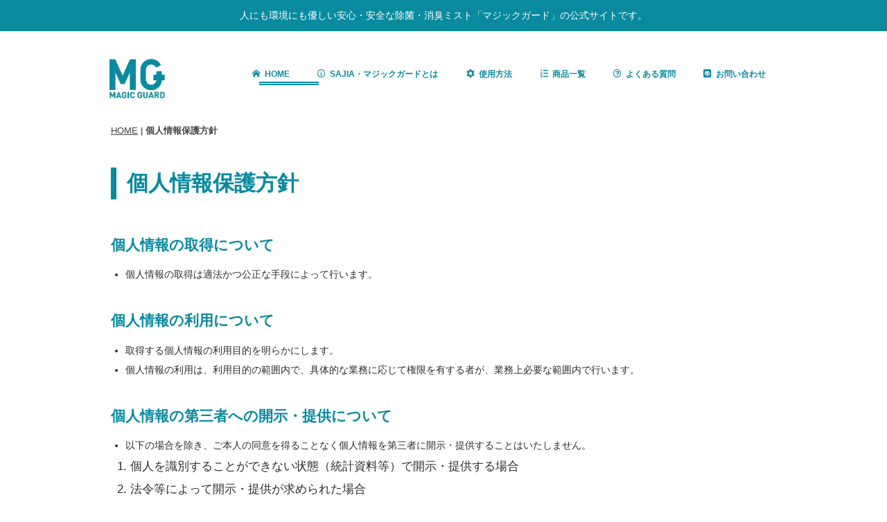

--- FILE ---
content_type: text/html; charset=UTF-8
request_url: https://magic-guard.jp/privacy.html
body_size: 5207
content:
<!DOCTYPE html>
<html lang="ja">
 <head> 
  <meta charset="UTF-8"> 
  <meta http-equiv="content-type" content="text/html; charset=UTF-8"> 
  <meta name="robots" content="index"> 
  <meta name="viewport" content="width=device-width, initial-scale=1"> 
  <meta name="description" content="株式会社withの個人情報保護方針を掲載しております。当社取り扱いのマジックガードは人にも環境にも優しい安心・安全な除菌・消臭ミストです。"> 
  <meta property="og:title" content="個人情報保護方針｜マジックガード公式サイト"> 
  <meta property="og:type" content="website"> 
  <meta property="og:image" content="http://magic-guard.jp/bdflashinfo/thumbnail.png"> 
  <meta property="og:url" content="http://magic-guard.jp/privacy.html"> 
  <meta property="og:site_name" content="マジックガード公式サイト"> 
  <meta property="og:description" content="株式会社withの個人情報保護方針を掲載しております。当社取り扱いのマジックガードは人にも環境にも優しい安心・安全な除菌・消臭ミストです。"> 
  <link rel="canonical" href="http://magic-guard.jp/privacy.html"> 
  <link rel="apple-touch-icon-precomposed" href="_src/1998/logo48.png"> 
  <title>個人情報保護方針｜マジックガード公式サイト</title> 
  <link rel="shortcut icon" href="_src/1997/favicon.ico"> 
  <link rel="stylesheet" type="text/css" href="_module/styles/bind.css?v=17.0.5" id="bind-css"> 
  <link rel="stylesheet" type="text/css" href="_dress/SAKAKI/base.css?1759279539423"> 
  <link rel="stylesheet" type="text/css" href="privacy.css?1759279539427c0100" id="page-css">    
  <link rel="stylesheet" type="text/css" href="_csslinkbtn/btn-import.css?1629086232000" id="linkbtn-css"> 
 </head> 
 <body id="l-1" class="l-1 -dress_SAKAKI bd-webp" data-type="responsive" data-page-animation="none"> 
  <div id="page" class="bg-window "> 
   <div class="bg-document"> 
    <noscript> 
     <div id="js-off"> 
      <img src="_module/images/noscript.gif" alt="Enable JavaScript in your browser. このウェブサイトはJavaScriptをオンにしてご覧下さい。"> 
     </div> 
    </noscript> 
    <div id="a-header" data-float="false" class="a-header   cssskin-_area_header"> 
     <header> 
      <div class="site_frame"> 
       <section> 
        <div id="bk2201" class="b-plain c-space_normal c-sp-space_normal c-sp-padding_normal is-sp-hide cssskin-_block_header" data-bk-id="bk2201" data-shared="true" data-sharedname="ヘッダー０"> 
         <div class=" column -column1" id="top"> 
          <div class="c-lead c-center">
            人にも環境にも優しい安心・安全な除菌・消臭ミスト「マジックガード」の公式サイトです。 
          </div> 
         </div> 
        </div> 
        <div id="bk2174" class="b-both_diff -right_large c-space_normal c-sp-space_normal cssskin-_block_header" data-bk-id="bk2174" data-shared="true" data-sharedname="ヘッダー01"> 
         <div class=" g-column"> 
          <div class=" column -col4 -col_sub"> 
           <div class=" c-body"> 
            <div class="c-img   "> 
             <a href="index.html" data-pid="328"> 
              <picture> 
               <source type="image/webp" srcset="_src/1911/mg-logo.webp?v=1629086232000"> 
               <img src="_src/1911/mg-logo.png?v=1629086232000" width="201" height="143" alt="マジックガードロゴ" id="imgsrc1911_1" class=" c-no_adjust" loading="lazy"> 
              </picture></a> 
            </div> 
           </div> 
          </div> 
          <div class=" column -col8 -col_main"> 
           <nav> 
            <div id="js-globalNavigation" data-slide-type="rightSlide" data-btn-position="rightTop_fixed"> 
             <div class=" js-motion"> 
              <ul class="m-motion menu-parts -j"> 
               <li><a href="index.html" data-pid="328"><span class="bindicon-home4"></span> HOME</a></li> 
               <li><a href="about.html" data-pid="329"><span class="bindicon-info2"></span> SAJIA・マジックガードとは</a></li> 
               <li><a href="use.html" data-pid="330"><span class="bindicon-cog"></span> 使用方法</a></li> 
               <li><a href="item.html" data-pid="331"><span class="bindicon-list-numbered"></span> 商品一覧</a></li> 
               <li><a href="question.html" data-pid="333"><span class="bindicon-question"></span> よくある質問</a></li> 
               <li><a href="inquiry.html" data-pid="334"><span class="bindicon-mail5"></span> お問い合わせ</a></li> 
              </ul> 
             </div> 
            </div> 
            <div id="spNavigationTrigger" class=" c-sp_navigation_btn"></div> 
           </nav> 
          </div> 
         </div> 
        </div> 
       </section> 
      </div> 
     </header> 
    </div> 
    <div id="a-ghost_header" data-effect="fade" data-float="true" class="a-ghost_header js-ghost_mode  cssskin-_block_ghost_header"> 
     <header> 
      <div class="site_frame"> 
       <section> 
        <div id="bk2236" class="b-plain c-sp-space_normal cssskin-_block_ghost_header" data-bk-id="bk2236" data-shared="true" data-sharedname="ゴーストヘッダー"> 
         <div class=" column -column1"> 
          <nav> 
           <div class=" js-motion"> 
            <ul class="m-motion menu-parts -j"> 
             <li class=" c-left"><a href="index.html" data-pid="328">HOME</a></li> 
             <li><a href="about.html" data-pid="329">SAJIA・マジックガードとは</a></li> 
             <li><a href="use.html" data-pid="330">使用方法</a></li> 
             <li><a href="item.html" data-pid="331">商品一覧</a></li> 
             <li><a href="question.html" data-pid="333">よくある質問</a></li> 
             <li><a href="inquiry.html" data-pid="334">お問い合わせ</a></li> 
            </ul> 
           </div> 
          </nav> 
         </div> 
        </div> 
       </section> 
      </div> 
     </header> 
    </div> 
    <div id="a-billboard" class="a-billboard    cssskin-_area_billboard"> 
     <div class="site_frame"> 
      <section> 
       <div id="bk2175" class="b-plain cssskin-_block_billboard" data-bk-id="bk2175"> 
        <div class=" column -column1"> 
        </div> 
       </div> 
      </section> 
     </div> 
    </div> 
    <main> 
     <div id="a-site_contents" class="a-site_contents  noskin"> 
      <article> 
       <div class="site_frame"> 
        <div class="g-column"> 
         <div id="a-main" class="a-main column -col12 "> 
          <section> 
           <div id="bk2222" class="b-plain c-space_normal c-sp-space_normal is-sp-hide cssskin-_block_main" data-bk-id="bk2222" data-shared="true" data-sharedname="パンくずリスト"> 
            <div class=" column -column1"> 
             <p class=" c-body"></p> 
             <div class="c-breadcrumb"> 
              <a href="index.html" data-pid="328">HOME</a> | 
              <em>個人情報保護方針</em> 
             </div> 
             <p></p> 
            </div> 
           </div> 
           <div id="bk2191" class="b-plain c-space_normal c-sp-space_normal c-padding_normal c-sp-padding_normal cssskin-_block_main" data-bk-id="bk2191"> 
            <div class=" column -column1"> 
             <h1 class=" c-page_title">個人情報保護方針</h1> 
             <h4 class=" c-small_headline">個人情報の取得について</h4> 
             <ul class="c-list-sign"> 
              <li>個人情報の取得は適法かつ公正な手段によって行います。</li> 
             </ul> 
             <p class=" c-body">&nbsp;</p> 
             <h4 class=" c-small_headline">個人情報の利用について</h4> 
             <ul class="c-list-sign"> 
              <li>取得する個人情報の利用目的を明らかにします。</li> 
              <li>個人情報の利用は、利用目的の範囲内で、具体的な業務に応じて権限を有する者が、業務上必要な範囲内で行います。</li> 
             </ul> 
             <p class=" c-body">&nbsp;</p> 
             <h4 class=" c-small_headline">個人情報の第三者への開示・提供について</h4> 
             <ul class="c-list-sign"> 
              <li>以下の場合を除き、ご本人の同意を得ることなく個人情報を第三者に開示・提供することはいたしません。</li> 
             </ul> 
             <ol class="c-list-numbers"> 
              <li>個人を識別することができない状態（統計資料等）で開示・提供する場合</li> 
              <li>法令等によって開示・提供が求められた場合</li> 
             </ol> 
             <p class=" c-body">&nbsp;</p> 
             <h4 class=" c-small_headline">個人情報の管理について</h4> 
             <ul class="c-list-sign"> 
              <li>個人情報に対する不正アクセス、個人情報の紛失、改ざん、漏洩などを防止するため、適切な安全対策を講じます。</li> 
              <li>個人情報の取扱いに関する規定を定め着実に実行するとともに、継続的に改善していきます。</li> 
             </ul> 
             <p class=" c-body">&nbsp;</p> 
             <h4 class=" c-small_headline">個人情報の開示、訂正、利用停止などについて</h4> 
             <ul class="c-list-sign"> 
              <li>自己の個人情報について、開示、訂正、利用停止などの要請があった場合には、ご本人であることを確認の上で対応いたします。なお、個人情報に関するお問い合わせは「お問い合わせ」でお受けいたします。</li> 
             </ul> 
             <p class=" c-body">&nbsp;</p> 
             <h4 class=" c-small_headline">法令等の遵守</h4> 
             <ul class="c-list-sign"> 
              <li>個人情報の取扱いに関係する法令その他の規範を遵守するとともに、本個人情報保護方針の内容を継続的に見直し改善に努めます。</li> 
             </ul> 
            </div> 
           </div> 
           <div id="bk2192" class="b-plain c-space_normal c-sp-space_normal cssskin-lh-01" data-bk-id="bk2192"> 
            <div class=" column -column1"> 
             <div class=" c-body c-right">
               令和2年5月29日 
             </div> 
             <div class=" c-body c-right">
               株式会社with 
             </div> 
             <div class=" c-body c-right">
               木田 好子 
             </div> 
            </div> 
           </div> 
           <div id="bk2254" class="b-plain c-space_normal c-sp-space_normal cssskin-oder-01" data-bk-id="bk2254" data-shared="true" data-sharedname="info-01"> 
            <div class=" g-column -col2 -sp-col1"> 
             <div class=" column -column1"> 
              <h2 class=" c-title">マジックガードの購入・お問合せ</h2> 
              <h3 class="lead c-large_headline"><span class="bindicon-phone2"></span>06-6210-3626</h3> 
              <p class=" c-body">営業時間：10:00~17:00（土・日・祝日、長期休暇を除く）</p> 
              <hr class="c-hr"> 
              <h4 class=" c-small_headline">お急ぎの方はFAXからどうぞ（24時間対応）</h4> 
              <h3 class=" c-large_headline"> 
               <div class="c-img   "> 
                <picture> 
                 <source type="image/webp" srcset="_src/1939/fax.webp?v=1629086232000"> 
                 <img src="_src/1939/fax.png?v=1629086232000" width="156" height="160" alt="FAXロゴ" id="imgsrc1939_1" class=" c-no_adjust" loading="lazy"> 
                </picture> 
               </div>06-6210-3627</h3> 
             </div> 
             <div class=" column -column2 -column-lasts"> 
              <h2 class=" c-title c-center">楽天市場でも購入できます</h2> 
              <div class=" c-body c-center"> 
               <a href="https://item.rakuten.co.jp/with-mg/c/0000000100/" class="rakuten-btn"> 楽天市場店を見る<span class="bindicon-circle-right"></span></a> 
              </div> 
              <div class="c-lead c-left">
                運営会社：株式会社with 
               <br>所在地：大阪府大阪市中央区伏見町3-1-1 淀屋橋アップルタワー303 
              </div> 
             </div> 
            </div> 
           </div> 
          </section> 
         </div> 
        </div> 
       </div> 
      </article> 
     </div> 
    </main> 
    <div id="a-footer" data-float="false" class="a-footer   cssskin-_area_footer"> 
     <footer> 
      <div class="site_frame"> 
       <div id="bk2178" class="b-plain c-space_normal c-sp-space_normal c-padding_normal c-sp-padding_normal is-sp-hide cssskin-_block_footer" data-bk-id="bk2178" data-shared="true" data-sharedname="フッター"> 
        <div class=" g-column -col2 -sp-col1"> 
         <div class=" column -column1"> 
          <div class=" c-body c-left"> 
           <div class="c-img   "> 
            <picture> 
             <source type="image/webp" srcset="_src/1907/logo-wht.webp?v=1629086232000"> 
             <img src="_src/1907/logo-wht.png?v=1629086232000" width="101" height="72" alt="マジックガード ロゴ" id="imgsrc1907_1" class=" c-no_adjust" loading="lazy"> 
            </picture> 
           </div> 
          </div> 
         </div> 
         <div class=" column -column2 -column-lasts"> 
          <div class=" c-body c-right"> 
           <a href="privacy.html" data-mypid="335">個人情報保護方針</a>&nbsp;｜&nbsp; 
           <a href="policy.html" data-pid="336">サイトポリシー</a>&nbsp;｜ 
           <a href="company.html" data-pid="337">会社案内</a>&nbsp;｜ 
           <a href="inquiry.html" data-pid="334">お問い合わせ</a> 
          </div> 
          <div class="c-credit c-right">
            © Copyright With Inc. All Rights Reserved. 
          </div> 
         </div> 
        </div> 
       </div> 
       <div id="bk2213" class="b-plain c-space_normal c-sp-space_normal c-padding_normal c-sp-padding_init is-pc-hide cssskin-_block_footer" data-bk-id="bk2213" data-shared="true" data-sharedname="フッターモバイル1"> 
        <div class=" g-column -col1 -sp-col1"> 
         <div class=" column -column1 -column-lasts"> 
          <p class=" c-body"><a href="privacy.html" data-mypid="335"><span class="bindicon-lock2"></span>　個人情報保護方針</a></p> 
         </div> 
         <div class=" column -column1 -column-lasts"> 
          <p class=" c-body"><a href="policy.html" data-pid="336"><span class="bindicon-file-text"></span>　サイトポリシー</a></p> 
         </div> 
         <div class=" column -column1 -column-lasts"> 
          <p class=" c-body"><a href="company.html" data-pid="337"><span class="bindicon-office"></span>　運営会社</a></p> 
         </div> 
         <div class=" column -column1 -column-lasts"> 
          <p class=" c-body"><a href="inquiry.html" data-pid="334"><span class="bindicon-envelop"></span>　お問い合わせ</a></p> 
         </div> 
        </div> 
       </div> 
       <div id="bk2285" class="b-plain c-space_normal c-sp-space_normal c-padding_normal is-pc-hide cssskin-_block_footer" data-bk-id="bk2285" data-shared="true" data-sharedname="フッターモバイル02"> 
        <div class=" column -column1"> 
         <div class="c-none c-center"> 
          <div class="c-img   "> 
           <a href="index.html" data-pid="328"> 
            <picture> 
             <source type="image/webp" srcset="_src/1995/logo-wht.webp?v=1629086232000"> 
             <img src="_src/1995/logo-wht.png?v=1629086232000" width="101" height="72" alt="マジックガード　ロゴ" id="imgsrc1995_1" class=" c-no_adjust" loading="lazy"> 
            </picture></a> 
          </div> 
         </div> 
         <div class="c-credit c-center"> 
          <span style="background-color:#098a9f; color:#ffffff;">© Copyright With Inc. All Rights Reserved.</span> 
         </div> 
        </div> 
       </div> 
      </div> 
     </footer> 
    </div> 
    <div id="w-top-left" class="w-base w-top w-left"> 
     <div id="bk2322" class="b-plain" data-bk-id="bk2322"> 
      <div class=" column -column1"> 
      </div> 
     </div> 
    </div> 
    <div id="w-top-right" class="w-base w-top w-right"> 
     <div id="bk2323" class="b-plain" data-bk-id="bk2323"> 
      <div class=" column -column1"> 
      </div> 
     </div> 
    </div> 
    <div id="w-middle-left" class="w-base w-middle w-left"> 
     <div id="bk2324" class="b-plain" data-bk-id="bk2324"> 
      <div class=" column -column1"> 
      </div> 
     </div> 
    </div> 
    <div id="w-middle-right" class="w-base w-middle w-right"> 
     <div id="bk2325" class="b-plain" data-bk-id="bk2325"> 
      <div class=" column -column1"> 
      </div> 
     </div> 
    </div> 
    <div id="w-bottom-left" class="w-base w-bottom w-left"> 
     <div id="bk2326" class="b-plain" data-bk-id="bk2326"> 
      <div class=" column -column1"> 
      </div> 
     </div> 
    </div> 
    <div id="w-bottom-right" class="w-base w-bottom w-right" data-disp-on-scroll="true"> 
     <div id="bk2309" class="b-plain c-space_normal c-sp-space_normal c-padding_normal c-sp-padding_normal is-sp-hide" data-bk-id="bk2309"> 
      <div class=" column -column1"> 
       <p class=" c-body"><a href="privacy.html#top" data-mypid="335" class=" js-link_scroller"><span class="bindicon-circle-up"></span>ページの先頭に戻る</a></p> 
      </div> 
     </div> 
    </div> 
   </div> 
  </div> 
  <script src="_module/lib/lib.js?v=17.0.5" defer></script> 
  <script src="_module/scripts/bind.js?v=17.0.5" id="script-js" defer></script> 
  <!--[if lt IE 9]><script src="_module/lib/html5shiv.min.js?v=17.0.5"></script><![endif]--> 
  <!-- custom_tags_start --> 
  <script type="text/javascript">
</script> 
  <!-- custom_tags_end -->  
 </body>
</html>

--- FILE ---
content_type: text/css
request_url: https://magic-guard.jp/_dress/SAKAKI/base.css?1759279539423
body_size: 7445
content:
@charset "utf-8";.-dress_SAKAKI  {color:#2c2c2c;font-size:14px;font-family:"メイリオ",Meiryo,"Hiragino Sans W3", "Hiragino Kaku Gothic ProN", "ヒラギノ角ゴ ProN W3", "ＭＳ Ｐゴシック", "MS PGothic", sans-serif;background-color:#ffffff;line-height:2;}.-dress_SAKAKI a {color:#098a9f;}.-dress_SAKAKI .b-tab .b-tab_navigation {background-color:rgba(0, 0, 0, 0);}.-dress_SAKAKI.b-tab .b-tab_navigation {background-color:rgba(0, 0, 0, 0);}.-dress_SAKAKI .b-tab .b-tab_navigation li {margin:0px;padding:0px;}.-dress_SAKAKI.b-tab .b-tab_navigation li {margin:0px;padding:0px;}.-dress_SAKAKI .b-tab .b-tab_navigation li a {color:#ffffff;background-color:#2c2c2c;padding:1em;font-size:1em;line-height:1.75;text-align:left;font-weight:500;}.-dress_SAKAKI.b-tab .b-tab_navigation li a {color:#ffffff;background-color:#2c2c2c;padding:1em;font-size:1em;line-height:1.75;text-align:left;font-weight:500;}.-dress_SAKAKI .b-tab .b-tab_navigation .-active a {background-color:#098a9f;}.-dress_SAKAKI.b-tab .b-tab_navigation .-active a {background-color:#098a9f;}.-dress_SAKAKI .b-tab .b-tab_navigation li a:hover {background-color:#098a9f;}.-dress_SAKAKI.b-tab .b-tab_navigation li a:hover {background-color:#098a9f;}.-dress_SAKAKI .b-tab .b-tab_contents {padding:2em;background-color:rgba(44,44,44, 0.05);}.-dress_SAKAKI.b-tab .b-tab_contents {padding:2em;background-color:rgba(44,44,44, 0.05);}.-dress_SAKAKI .b-tab.-slide .column {padding:2em;}.-dress_SAKAKI.b-tab.-slide .column {padding:2em;}.-dress_SAKAKI .b-accordion .b-accordion_navigation {padding:0px;margin:0px;border-style:none;}.-dress_SAKAKI.b-accordion .b-accordion_navigation {padding:0px;margin:0px;border-style:none;}.-dress_SAKAKI .b-accordion .b-accordion_navigation a {background-color:#2c2c2c;color:#ffffff;font-size:1.4em;line-height:1.75;padding:1em;font-weight:500;}.-dress_SAKAKI.b-accordion .b-accordion_navigation a {background-color:#2c2c2c;color:#ffffff;font-size:1.4em;line-height:1.75;padding:1em;font-weight:500;}.-dress_SAKAKI .b-accordion .b-accordion_navigation.-active a {background-color:#098a9f;color:#ffffff;}.-dress_SAKAKI.b-accordion .b-accordion_navigation.-active a {background-color:#098a9f;color:#ffffff;}.-dress_SAKAKI .b-accordion .b-accordion_navigation a:hover {background-color:#098a9f;}.-dress_SAKAKI.b-accordion .b-accordion_navigation a:hover {background-color:#098a9f;}.-dress_SAKAKI .b-accordion .column {padding:2em;background-color:rgba(44,44,44, 0.05);}.-dress_SAKAKI.b-accordion .column {padding:2em;background-color:rgba(44,44,44, 0.05);}.-dress_SAKAKI .c-page_title {color:#098a9f;line-height:1.5;font-family:"メイリオ",Meiryo,"Hiragino Sans W3", "Hiragino Kaku Gothic ProN", "ヒラギノ角ゴ ProN W3", "ＭＳ Ｐゴシック", "MS PGothic", sans-serif;border-style:none;}.-dress_SAKAKI .c-page_title a {color:rgba(9,138,159, 0.8);}.-dress_SAKAKI .c-title {font-size:2.4em;color:#098a9f;line-height:1.5;}.-dress_SAKAKI .c-title a {color:rgba(9,138,159, 0.8);}.-dress_SAKAKI .c-large_headline {font-size:1.8em;color:#098a9f;line-height:1.5;border-bottom:solid 1px #098a9f;padding-bottom:5px;margin-bottom:0.5em;}.-dress_SAKAKI .c-large_headline a {color:rgba(9,138,159, 0.8);}.-dress_SAKAKI .c-small_headline {font-size:1.5em;color:#098a9f;line-height:1.75;margin-bottom:0.5em;}.-dress_SAKAKI .c-small_headline a {color:rgba(9,138,159, 0.8);}.-dress_SAKAKI .c-lead {font-size:1.25em;line-height:1.85;color:#000000;}.-dress_SAKAKI .c-lead a {color:#098a9f;}.-dress_SAKAKI .c-blockquote {color:rgba(44,44,44, 0.7);font-style:oblique;}.-dress_SAKAKI .c-enclosure {border:none 1px rgba(44,44,44, 0.5);padding:0.6em;margin:auto;color:#ffffff;background-color:#098a9f;font-size:18px;}.-dress_SAKAKI .c-note {color:rgba(44,44,44, 0.7);font-size:0.85em;line-height:1.8;}.-dress_SAKAKI .c-credit {color:#098a9f;font-size:0.85em;line-height:1.8;}.-dress_SAKAKI .c-hr {border-top:dotted 1.5px #098a9f;border-right-style:none;border-bottom-style:none;border-left-style:none;}.-dress_SAKAKI .c-img {vertical-align:middle;}.-dress_SAKAKI .c-img .c-img_comment {color:rgba(44,44,44, 0.7);font-size:0.85em;line-height:1.8;}.-dress_SAKAKI .c-img .js-photo_mouseover {font-size:1em;}.-dress_SAKAKI .c-list_indent {margin:auto;}.-dress_SAKAKI .c-list_indent th {border-bottom:solid 1px rgba(44,44,44, 0.5);text-align:left;font-weight:500;}.-dress_SAKAKI .c-list_indent td {padding-top:1em;padding-right:0em;padding-bottom:1em;padding-left:2em;text-align:left;}.-dress_SAKAKI .c-list_indent .c-affix {color:rgba(44,44,44, 0.7);font-size:0.85em;padding:0px;}.-dress_SAKAKI .c-list_table {margin:auto;font-size:1.3em;border-width:1px;border-color:#098a9f;}.-dress_SAKAKI .c-list_table th {vertical-align:top;text-align:left;color:#098a9f;padding:1.5em;background-color:rgba(164,224,224, 0.2);border-top-width:0px;border-right-width:0px;border-left-width:0px;border-bottom:solid 1px #098a9f;font-weight:bold;}.-dress_SAKAKI .c-list_table td {vertical-align:middle;padding:1.5em;text-align:left;border-bottom:solid 1px #098a9f;border-top-width:0px;border-right-width:0px;border-left-width:0px;}.-dress_SAKAKI .c-list_table .c-affix {color:#2c2c2c;font-size:0.85em;padding:0px;}.-dress_SAKAKI .c-list_news {border-top:solid 1px #098a9f;margin:auto;}.-dress_SAKAKI .c-list_news th {border-bottom:solid 1px #098a9f;vertical-align:top;text-align:left;color:#098a9f;padding:1em;font-weight:bold;}.-dress_SAKAKI .c-list_news td {border-bottom:solid 1px #098a9f;vertical-align:top;text-align:left;padding-top:1em;padding-right:0em;padding-bottom:1em;padding-left:0em;}.-dress_SAKAKI .c-list_news .c-affix {font-size:0.85em;color:rgba(44,44,44, 0.7);padding:0px;}.-dress_SAKAKI .c-list-no_mark {margin:auto;}.-dress_SAKAKI .c-list-no_mark li {font-size:1em;list-style-type:none;}.-dress_SAKAKI .c-list-no_mark ul {margin-left:2em;margin-top:auto;margin-right:auto;margin-bottom:auto;}.-dress_SAKAKI .c-list-no_mark ul li {font-size:1em;}.-dress_SAKAKI .c-list-sign li {font-size:1em;list-style-position:outside;text-align:left;list-style-type:disc;}.-dress_SAKAKI .c-list-sign ul {margin:auto;}.-dress_SAKAKI .c-list-sign ul li {font-size:1em;}.-dress_SAKAKI .c-list-numbers {margin:auto;padding-left:2em;}.-dress_SAKAKI .c-list-numbers li {font-size:1.2em;list-style-position:outside;list-style-type:decimal;}.-dress_SAKAKI .c-list-numbers ol {margin:auto;}.-dress_SAKAKI .c-list-numbers ol li {font-size:1em;}.-dress_SAKAKI .c-list-alphabet {margin:auto;padding-left:2em;}.-dress_SAKAKI .c-list-alphabet li {font-size:1em;list-style-position:outside;list-style-type:upper-alpha;}.-dress_SAKAKI .c-list-alphabet ol {margin:auto;}.-dress_SAKAKI .c-list-alphabet ol li {font-size:1em;}.-dress_SAKAKI .c-list-alphabet_small {margin:auto;padding-left:2em;}.-dress_SAKAKI .c-list-alphabet_small li {font-size:1em;list-style-type:lower-alpha;list-style-position:outside;}.-dress_SAKAKI .c-list-alphabet_small ol {margin:auto;}.-dress_SAKAKI .c-list-alphabet_small ol li {font-size:1em;}.-dress_SAKAKI .c-list-greece {margin:auto;padding-left:2em;}.-dress_SAKAKI .c-list-greece li {font-size:1em;list-style-type:upper-roman;list-style-position:outside;}.-dress_SAKAKI .c-list-greece ol {margin:auto;}.-dress_SAKAKI .c-list-greece ol li {font-size:1em;}.-dress_SAKAKI .c-list-greece_small {margin:auto;padding-left:2em;}.-dress_SAKAKI .c-list-greece_small li {font-size:1em;list-style-position:outside;list-style-type:lower-roman;}.-dress_SAKAKI .c-list-greece_small ol {margin:auto;}.-dress_SAKAKI .c-list-greece_small ol li {font-size:1em;}.-dress_SAKAKI .c-breadcrumb {font-size:0.9em;margin:auto;}.-dress_SAKAKI .c-breadcrumb a {text-decoration:underline;color:#434343;}.-dress_SAKAKI .c-breadcrumb a:hover {color:#098a9f;}.-dress_SAKAKI .c-breadcrumb em,.-dress_SAKAKI .c-breadcrumb .c-current {color:#434343;font-weight:bolder;}.-dress_SAKAKI .c-pager {margin:auto;font-size:1em;}.-dress_SAKAKI .c-pager a {color:#2c2c2c;}.-dress_SAKAKI .c-pager a:hover {color:#098a9f;background-color:rgba(9,138,159, 0.1);}.-dress_SAKAKI .c-pager .c-current {color:#098a9f;font-weight:bold;}.-dress_SAKAKI .c-pager span {color:rgba(44,44,44, 0.5);}.-dress_SAKAKI .c-link_top {color:#2c2c2c;}.-dress_SAKAKI .c-link_top:hover {color:#098a9f;}.-dress_SAKAKI .c-link_top span {font-size:1em;}.-dress_SAKAKI .c-sound_btn1 {background-image:none;width:auto;height:auto;background-color:#ffffff;padding:3px;vertical-align:middle;}.-dress_SAKAKI .c-sound_btn1.on {background-image:none;background-color:#2c2c2c;}.-dress_SAKAKI .c-sound_btn1::before {content:url("data:image/svg+xml,%3Csvg xmlns='http://www.w3.org/2000/svg' width='24' height='24' viewBox='0 0 24 24'%3E%3Ctitle%3Esound_off%3C/title%3E%3Cpath d='M13.6,5a.4.4,0,0,0-.68-.29l-3,3,3.67,3.67Z' fill='rgba(44,44,44, 0.95)'/%3E%3Cpath d='M6.4,8.8a.8.8,0,0,0-.8.8v4.8a.8.8,0,0,0,.8.8H8.8l4.12,4.12A.4.4,0,0,0,13.6,19V15.86L6.54,8.8Z' fill='rgba(44,44,44, 0.95)'/%3E%3Cpath d='M19.37,18.23,5.77,4.63A.81.81,0,1,0,4.63,5.77l13.6,13.6a.82.82,0,0,0,1.14,0A.81.81,0,0,0,19.37,18.23Z' fill='rgba(44,44,44, 0.95)'/%3E%3C/svg%3E");display:block;width:24px;height:24px;}.-dress_SAKAKI .c-sound_btn1.on::before {content:url("data:image/svg+xml,%3Csvg xmlns='http://www.w3.org/2000/svg' width='24' height='24' viewBox='0 0 24 24'%3E%3Ctitle%3Esound_on%3C/title%3E%3Cpath d='M16.75,5.56a.81.81,0,0,0-1.18.25.79.79,0,0,0,.21,1,6.39,6.39,0,0,1,0,10.32.79.79,0,0,0-.21,1,.81.81,0,0,0,1.18.25,8,8,0,0,0,0-12.88Z' fill='rgba(255,255,255, 0.95)'/%3E%3Cpath d='M16.8,12a4.81,4.81,0,0,0-1.64-3.61.79.79,0,0,0-1.2.22h0a.8.8,0,0,0,.18,1,3.2,3.2,0,0,1,0,4.76.8.8,0,0,0-.18,1h0a.79.79,0,0,0,1.2.22A4.81,4.81,0,0,0,16.8,12Z' fill='rgba(255,255,255, 0.95)'/%3E%3Cpath d='M11.32,4.68,7.2,8.8H4.8a.8.8,0,0,0-.8.8v4.8a.8.8,0,0,0,.8.8H7.2l4.12,4.12A.4.4,0,0,0,12,19V5A.4.4,0,0,0,11.32,4.68Z' fill='rgba(255,255,255, 0.95)'/%3E%3C/svg%3E");display:block;width:24px;height:24px;}.-dress_SAKAKI .c-sound_btn2 {background-color:#ffffff;background-image:none;width:auto;height:auto;vertical-align:middle;padding-top:3px;padding-right:6px;padding-bottom:3px;padding-left:3px;line-height:1;}.-dress_SAKAKI .c-sound_btn2::before {content:url("data:image/svg+xml,%3Csvg xmlns='http://www.w3.org/2000/svg' width='24' height='24' viewBox='0 0 24 24'%3E%3Ctitle%3Esound_off%3C/title%3E%3Cpath d='M13.6,5a.4.4,0,0,0-.68-.29l-3,3,3.67,3.67Z' fill='rgba(44,44,44, 0.95)'/%3E%3Cpath d='M6.4,8.8a.8.8,0,0,0-.8.8v4.8a.8.8,0,0,0,.8.8H8.8l4.12,4.12A.4.4,0,0,0,13.6,19V15.86L6.54,8.8Z' fill='rgba(44,44,44, 0.95)'/%3E%3Cpath d='M19.37,18.23,5.77,4.63A.81.81,0,1,0,4.63,5.77l13.6,13.6a.82.82,0,0,0,1.14,0A.81.81,0,0,0,19.37,18.23Z' fill='rgba(44,44,44, 0.95)'/%3E%3C/svg%3E");display:inline-block;vertical-align:middle;width:24px;height:24px;}.-dress_SAKAKI .c-sound_btn2::after {content:"OFF";font-size:12px;color:#2c2c2c;display:inline-block;vertical-align:middle;line-height:2;font-weight:500;}.-dress_SAKAKI .c-sound_btn2.on {background-image:none;background-color:#2c2c2c;}.-dress_SAKAKI .c-sound_btn2.on::before {content:url("data:image/svg+xml,%3Csvg xmlns='http://www.w3.org/2000/svg' width='24' height='24' viewBox='0 0 24 24'%3E%3Ctitle%3Esound_on%3C/title%3E%3Cpath d='M16.75,5.56a.81.81,0,0,0-1.18.25.79.79,0,0,0,.21,1,6.39,6.39,0,0,1,0,10.32.79.79,0,0,0-.21,1,.81.81,0,0,0,1.18.25,8,8,0,0,0,0-12.88Z' fill='rgba(255,255,255, 0.95)'/%3E%3Cpath d='M16.8,12a4.81,4.81,0,0,0-1.64-3.61.79.79,0,0,0-1.2.22h0a.8.8,0,0,0,.18,1,3.2,3.2,0,0,1,0,4.76.8.8,0,0,0-.18,1h0a.79.79,0,0,0,1.2.22A4.81,4.81,0,0,0,16.8,12Z' fill='rgba(255,255,255, 0.95)'/%3E%3Cpath d='M11.32,4.68,7.2,8.8H4.8a.8.8,0,0,0-.8.8v4.8a.8.8,0,0,0,.8.8H7.2l4.12,4.12A.4.4,0,0,0,12,19V5A.4.4,0,0,0,11.32,4.68Z' fill='rgba(255,255,255, 0.95)'/%3E%3C/svg%3E");}.-dress_SAKAKI .c-sound_btn2.on::after {content:"ON";color:#ffffff;}.-dress_SAKAKI .c-sound_btn3 {background-image:none;width:auto;height:auto;vertical-align:middle;line-height:1;padding-top:6px;padding-right:8px;padding-bottom:6px;padding-left:6px;border:solid 1px #2c2c2c;border-radius:3px;}.-dress_SAKAKI .c-sound_btn3::before {content:url("data:image/svg+xml,%3Csvg xmlns='http://www.w3.org/2000/svg' width='24' height='24' viewBox='0 0 24 24'%3E%3Ctitle%3Esound_off%3C/title%3E%3Cpath d='M13.6,5a.4.4,0,0,0-.68-.29l-3,3,3.67,3.67Z' fill='rgba(44,44,44, 0.95)'/%3E%3Cpath d='M6.4,8.8a.8.8,0,0,0-.8.8v4.8a.8.8,0,0,0,.8.8H8.8l4.12,4.12A.4.4,0,0,0,13.6,19V15.86L6.54,8.8Z' fill='rgba(44,44,44, 0.95)'/%3E%3Cpath d='M19.37,18.23,5.77,4.63A.81.81,0,1,0,4.63,5.77l13.6,13.6a.82.82,0,0,0,1.14,0A.81.81,0,0,0,19.37,18.23Z' fill='rgba(44,44,44, 0.95)'/%3E%3C/svg%3E");display:inline-block;vertical-align:middle;width:24px;height:24px;}.-dress_SAKAKI .c-sound_btn3::after {content:"OFF";color:#2c2c2c;font-size:14px;line-height:1.7;vertical-align:middle;font-weight:bold;}.-dress_SAKAKI .c-sound_btn3.on {border-color:#098a9f;}.-dress_SAKAKI .c-sound_btn3.on::before {content:url("data:image/svg+xml,%3Csvg xmlns='http://www.w3.org/2000/svg' width='24' height='24' viewBox='0 0 24 24'%3E%3Ctitle%3Esound_on%3C/title%3E%3Cpath d='M16.75,5.56a.81.81,0,0,0-1.18.25.79.79,0,0,0,.21,1,6.39,6.39,0,0,1,0,10.32.79.79,0,0,0-.21,1,.81.81,0,0,0,1.18.25,8,8,0,0,0,0-12.88Z' fill='rgba(9,138,159, 0.95)'/%3E%3Cpath d='M16.8,12a4.81,4.81,0,0,0-1.64-3.61.79.79,0,0,0-1.2.22h0a.8.8,0,0,0,.18,1,3.2,3.2,0,0,1,0,4.76.8.8,0,0,0-.18,1h0a.79.79,0,0,0,1.2.22A4.81,4.81,0,0,0,16.8,12Z' fill='rgba(9,138,159, 0.95)'/%3E%3Cpath d='M11.32,4.68,7.2,8.8H4.8a.8.8,0,0,0-.8.8v4.8a.8.8,0,0,0,.8.8H7.2l4.12,4.12A.4.4,0,0,0,12,19V5A.4.4,0,0,0,11.32,4.68Z' fill='rgba(9,138,159, 0.95)'/%3E%3C/svg%3E");}.-dress_SAKAKI .c-sound_btn3.on::after {color:#098a9f;content:"ON";}.-dress_SAKAKI .c-sound_btn4 {background-image:none;width:auto;height:auto;vertical-align:middle;}.-dress_SAKAKI .c-sound_btn4::before {content:"SOUND";display:inline-block;line-height:2;font-weight:bold;}.-dress_SAKAKI .c-sound_btn4::after {content:"OFF";color:#2c2c2c;background-color:rgba(44,44,44, 0.3);display:inline-block;padding-right:0.5em;padding-left:0.5em;margin-left:0.5em;line-height:2;font-weight:bold;}.-dress_SAKAKI .c-sound_btn4.on {background-image:none;}.-dress_SAKAKI .c-sound_btn4.on::after {content:"ON";color:#ffffff;background-color:#2c2c2c;}.-dress_SAKAKI .c-cart {margin:auto;}.-dress_SAKAKI .c-cart .c-large_headline {color:#2c2c2c;}.-dress_SAKAKI .c-cart .c-list_indent {margin-bottom:1em;border-style:none;}.-dress_SAKAKI .c-cart .c-list_indent th {border-bottom-color:rgba(44,44,44, 0.5);padding-left:0px;padding-top:1em;padding-right:1em;padding-bottom:1em;}.-dress_SAKAKI .c-cart .c-list_indent td {border-bottom-color:rgba(44,44,44, 0.5);padding-right:0em;padding-left:1em;padding-bottom:1em;padding-top:1em;}.-dress_SAKAKI .c-cart .c-cart_table {margin:auto;}.-dress_SAKAKI .c-cart .c-cart_table th {border-left-color:rgba(44,44,44, 0.5);border-bottom-color:rgba(44,44,44, 0.5);}.-dress_SAKAKI .c-cart .c-cart_table td {border-left-color:rgba(44,44,44, 0.5);}.-dress_SAKAKI .c-cart_buying_area {background-color:rgba(0, 0, 0, 0);}.-dress_SAKAKI .c-cart_buying_area .c-list_table {margin-bottom:1em;}.-dress_SAKAKI .c-cart_buying_area .c-list_table th {background-color:#ffffff;padding:1em;}.-dress_SAKAKI .c-cart_buying_area .c-list_table td {background-color:#ffffff;padding:1em;}.-dress_SAKAKI .c-blog-new {background-color:#098a9f;color:#ffffff;font-size:1rem;line-height:1;padding:0.25em;font-weight:500;}.-dress_SAKAKI .c-blog-category {border-style:none;margin-top:0px;margin-right:0.25em;margin-bottom:0.25em;margin-left:0px;padding:0px;vertical-align:bottom;font-size:0.8em;}.-dress_SAKAKI .c-blog-category a {color:#2c2c2c;border-style:solid;border-width:1px;display:block;padding-top:0.25em;padding-right:0.5em;padding-bottom:0.25em;padding-left:0.5em;font-size:0.8em;line-height:1.75;border-radius:3px;margin-top:10px;margin-bottom:10px;}.-dress_SAKAKI .c-blog-category a:hover {color:#098a9f;background-color:rgba(9,138,159, 0.1);}.-dress_SAKAKI .c-blog-tag {display:inline-block;margin-right:0.25em;margin-bottom:0.25em;vertical-align:bottom;font-size:0.8em;}.-dress_SAKAKI .c-blog-tag a {display:block;border-style:solid;border-width:1px;color:#2c2c2c;padding-top:0.25em;padding-right:0.5em;padding-bottom:0.25em;padding-left:0.5em;font-size:1em;line-height:1.75;border-radius:3px;}.-dress_SAKAKI .c-blog-tag a:hover {color:#098a9f;background-color:rgba(9,138,159, 0.1);}.-dress_SAKAKI .c-blog-category:last-child {margin-right:0px;}.-dress_SAKAKI .c-blog-pagination {text-align:center;margin:auto;line-height:1.75;}.-dress_SAKAKI .c-blog-pagination a.c-blog-pagination-link {color:#2c2c2c;border:solid 1px #2c2c2c;border-radius:3px;padding-top:0.25em;padding-right:0.5em;padding-bottom:0.25em;padding-left:0.5em;}.-dress_SAKAKI .c-blog-pagination a.c-blog-pagination-link.-current {color:#ffffff;border-color:#098a9f;background-color:#098a9f;}.-dress_SAKAKI .c-blog-pagination a.c-blog-pagination-link:hover {color:#098a9f;border-color:#098a9f;background-color:rgba(9,138,159, 0.1);}.-dress_SAKAKI .c-blog-pagination a.c-blog-pagination-previous {color:#2c2c2c;border:solid 1px #2c2c2c;background-color:rgba(0, 0, 0, 0);border-radius:3px;padding-top:0.25em;padding-right:0.5em;padding-bottom:0.25em;padding-left:0.5em;}.-dress_SAKAKI .c-blog-pagination a.c-blog-pagination-next {color:#2c2c2c;background-color:rgba(0, 0, 0, 0);border:solid 1px #2c2c2c;border-radius:3px;padding-top:0.25em;padding-right:0.5em;padding-bottom:0.25em;padding-left:0.5em;}.-dress_SAKAKI .c-blog-pagination a.c-blog-pagination-previous:hover {color:#098a9f;border-color:#098a9f;background-color:rgba(9,138,159, 0.1);}.-dress_SAKAKI .c-blog-pagination a.c-blog-pagination-next:hover {color:#098a9f;border-color:#098a9f;background-color:rgba(9,138,159, 0.1);}.-dress_SAKAKI .c-blog-pagination a.-disabled {opacity:0.5;}.-dress_SAKAKI a:hover {opacity:1;}.-dress_SAKAKI .c-menu.-menu_a {margin-top:auto;margin-right:auto;margin-bottom:auto;margin-left:auto;}.-dress_SAKAKI .c-menu.-menu_a li {border-style:none;vertical-align:middle;}.-dress_SAKAKI .c-menu.-menu_a li a {color:#2c2c2c;font-size:1em;line-height:2;padding:0.6em;font-weight:500;}.-dress_SAKAKI .c-menu.-menu_a li .c-current {color:#098a9f;font-weight:bold;}.-dress_SAKAKI .c-menu.-menu_a li a:hover {color:#098a9f;}.-dress_SAKAKI .c-menu.-menu_a li .c-unlink {color:rgba(44,44,44, 0.7);font-size:1em;line-height:2;padding:1em;}.-dress_SAKAKI .c-menu.-v.-menu_a {margin:auto;border-style:none;}.-dress_SAKAKI .c-menu.-v.-menu_a li {border-style:none;}.-dress_SAKAKI .c-menu.-v.-menu_a li a {text-align:left;border-style:none;padding-right:0em;padding-left:0em;padding-top:0.5em;padding-bottom:0.5em;}.-dress_SAKAKI .c-menu.-v.-menu_a li .c-unlink {text-align:left;border-style:none;padding-right:0em;padding-left:0em;padding-top:0.5em;padding-bottom:0.5em;}.-dress_SAKAKI .c-menu.-v.-menu_a li ul {margin-left:2em;}.-dress_SAKAKI .c-menu.-menu_b {margin:auto;}.-dress_SAKAKI .c-menu.-menu_b li {vertical-align:middle;border-right:solid 1px rgba(44,44,44, 0.5);border-top-style:none;border-bottom-style:none;border-left-style:none;}.-dress_SAKAKI .c-menu.-menu_b li a {color:#2c2c2c;padding-top:0em;padding-right:1em;padding-bottom:0em;padding-left:1em;font-size:1em;line-height:2;font-weight:500;}.-dress_SAKAKI .c-menu.-menu_b li .c-current {color:#098a9f;font-weight:bold;}.-dress_SAKAKI .c-menu.-menu_b li a:hover {color:#098a9f;}.-dress_SAKAKI .c-menu.-menu_b li .c-unlink {color:rgba(44,44,44, 0.7);font-size:1em;line-height:2;padding-top:0em;padding-right:1em;padding-left:1em;padding-bottom:0em;}.-dress_SAKAKI .c-menu.-v.-menu_b {border-top-style:none;border-right-style:none;border-left-style:none;border-bottom:solid 1px rgba(44,44,44, 0.5);}.-dress_SAKAKI .c-menu.-v.-menu_b li {border-right-style:none;border-top:solid 1px rgba(44,44,44, 0.5);border-bottom-style:none;border-left-style:none;}.-dress_SAKAKI .c-menu.-v.-menu_b li a {text-align:left;border-style:none;padding-top:0.5em;padding-bottom:0.5em;padding-right:0em;padding-left:0em;}.-dress_SAKAKI .c-menu.-v.-menu_b li .c-unlink {text-align:left;border-style:none;padding-top:0.5em;padding-bottom:0.5em;padding-right:0em;padding-left:0em;}.-dress_SAKAKI .c-menu.-v.-menu_b li ul {margin-left:2em;}.-dress_SAKAKI .c-menu.-menu_c {background-color:rgba(9,138,159, 0.8);vertical-align:middle;margin:auto;display:inline-block;border-radius:10px;padding-right:10px;padding-left:10px;padding-bottom:0px;padding-top:0px;}.-dress_SAKAKI .c-menu.-menu_c li {border-style:none;vertical-align:middle;}.-dress_SAKAKI .c-menu.-menu_c li a {background-color:rgba(0, 0, 0, 0);color:#ffffff;font-size:1em;line-height:1.75;padding-top:0.5em;padding-right:1em;padding-bottom:0.5em;padding-left:1em;font-weight:500;}.-dress_SAKAKI .c-menu.-menu_c li .c-current {background-color:#098a9f;}.-dress_SAKAKI .c-menu.-menu_c li a:hover {background-color:#098a9f;}.-dress_SAKAKI .c-menu.-menu_c li .c-unlink {color:rgba(255,255,255, 0.7);font-size:1em;line-height:1.75;padding-top:0.5em;padding-bottom:0.5em;padding-right:1em;padding-left:1em;}.-dress_SAKAKI .c-menu.-v.-menu_c {margin:auto;text-align:left;padding-top:10px;padding-bottom:10px;padding-right:0px;padding-left:0px;}.-dress_SAKAKI .c-menu.-v.-menu_c li ul {margin-left:2em;}.-dress_SAKAKI .c-menu.-menu_d {background-color:rgba(9,138,159, 0.8);margin:auto;padding:0px;}.-dress_SAKAKI .c-menu.-menu_d li {border-style:none;vertical-align:middle;}.-dress_SAKAKI .c-menu.-menu_d li a {color:#ffffff;background-color:rgba(0, 0, 0, 0);font-size:1em;line-height:1.75;padding-top:0.5em;padding-right:1em;padding-bottom:0.5em;padding-left:1em;font-weight:500;}.-dress_SAKAKI .c-menu.-menu_d li .c-current {background-color:#098a9f;}.-dress_SAKAKI .c-menu.-menu_d li a:hover {background-color:#098a9f;opacity:1;}.-dress_SAKAKI .c-menu.-menu_d li .c-unlink {color:rgba(255,255,255, 0.7);background-color:rgba(0, 0, 0, 0);padding-top:0.5em;padding-right:1em;padding-bottom:0.5em;padding-left:1em;font-size:1em;line-height:1.75;}.-dress_SAKAKI .c-menu.-v.-menu_d {margin:auto;text-align:left;}.-dress_SAKAKI .c-menu.-v.-menu_d li ul {margin-left:2em;}.-dress_SAKAKI .c-menu.-menu_e {background-image:linear-gradient(to bottom,#2c2c2c 0%,rgba(44,44,44, 0.8) 100%);background-color:#ffffff;border-style:none;}.-dress_SAKAKI .c-menu.-menu_e li a {color:#ffffff;font-size:1em;line-height:1.75;padding-right:1em;padding-left:1em;padding-bottom:0.5em;padding-top:0.5em;font-weight:500;}.-dress_SAKAKI .c-menu.-menu_e li .c-current {background-color:#2c2c2c;}.-dress_SAKAKI .c-menu.-menu_e li a:hover {color:#ffffff;background-color:#2c2c2c;opacity:1;}.-dress_SAKAKI .c-menu.-menu_e li .c-unlink {color:rgba(255,255,255, 0.7);font-size:1em;line-height:1.75;padding-top:0.5em;padding-right:1em;padding-bottom:0.5em;padding-left:1em;}.-dress_SAKAKI .c-menu.-v.-menu_e {background-color:#ffffff;background-image:linear-gradient(to bottom,rgba(44,44,44, 0.8) 0%,#2c2c2c 100%);text-align:left;}.-dress_SAKAKI .c-menu.-v.-menu_e li {border-style:none;}.-dress_SAKAKI .c-menu.-v.-menu_e li a {background-image:none;color:#ffffff;}.-dress_SAKAKI .c-menu.-v.-menu_e li .c-current {background-color:#2c2c2c;}.-dress_SAKAKI .c-menu.-v.-menu_e li a:hover {background-color:#2c2c2c;}.-dress_SAKAKI .c-menu.-v.-menu_e li .c-unlink {color:rgba(255,255,255, 0.7);}.-dress_SAKAKI .m-motion.-f {margin:auto;text-align:center;}.-dress_SAKAKI .m-motion.-f li {float:none;display:inline-block;border-style:none;width:auto;margin:auto;padding:0px;}.-dress_SAKAKI .m-motion.-f li a {color:#2c2c2c;background-color:rgba(0, 0, 0, 0);border-style:none;display:block;text-align:left;font-size:1em;line-height:1.75;padding-right:1em;padding-left:1em;padding-top:0.5em;padding-bottom:0.5em;margin:0px;font-weight:500;}.-dress_SAKAKI .m-motion.-f li a:hover {color:#098a9f;}.-dress_SAKAKI .m-motion.-f li .c-unlink {color:rgba(44,44,44, 0.7);display:block;text-align:left;font-size:1em;line-height:1.75;padding-top:0.5em;padding-bottom:0.5vw;padding-right:1em;padding-left:1em;margin:0px;}.-dress_SAKAKI .m-motion.-f li ul::before {border-right:solid 4px rgba(0, 0, 0, 0);border-left:solid 4px rgba(0, 0, 0, 0);transform:translate(-50%,0);margin:auto;border-bottom:solid 4px #2c2c2c;border-top-style:none;display:block;}.-dress_SAKAKI .m-motion.-f li ul li::before {transform:translate(-50%,0);margin:auto;display:none;border-bottom-color:rgba(0, 0, 0, 0);}.-dress_SAKAKI .m-motion.-f li ul {transform:translate(-50%,0);margin:auto;overflow:hidden;width:200px;}.-dress_SAKAKI .m-motion.-f li ul li a {color:#ffffff;border-style:none;background-color:#2c2c2c;padding:0.5em;}.-dress_SAKAKI .m-motion.-f li ul li.c-current a {color:#ffffff;}.-dress_SAKAKI .m-motion.-f li ul li a:hover {background-color:#098a9f;color:#ffffff;}.-dress_SAKAKI .m-motion.-f li ul li .c-unlink {color:rgba(255,255,255, 0.7);background-color:#2c2c2c;border-style:none;padding:0.5em;}.-dress_SAKAKI .m-motion.-f li ul li {display:block;padding:0px;overflow:hidden;border-style:none;}.-dress_SAKAKI .m-motion.-g {margin:auto;padding:0px;text-align:center;overflow:visible;}.-dress_SAKAKI .m-motion.-g li {border-style:none;display:inline-block;float:none;vertical-align:middle;}.-dress_SAKAKI .m-motion.-g li a {color:#2c2c2c;display:block;height:auto;letter-spacing:0px;margin:auto;font-size:1em;line-height:1.75;padding:1em;font-weight:500;}.-dress_SAKAKI .m-motion.-g li.c-current a {color:#2c2c2c;}.-dress_SAKAKI .m-motion.-g li a:hover {color:#2c2c2c;}.-dress_SAKAKI .m-motion.-g li .c-unlink {color:rgba(44,44,44, 0.7);display:block;height:auto;letter-spacing:0px;margin:auto;font-size:1em;line-height:1.75;padding:1em;}.-dress_SAKAKI .m-motion.-g .lavalamp-object {background-color:rgba(9,138,159, 0.15);border-radius:8px;}.-dress_SAKAKI .m-motion.-j {text-align:right;}.-dress_SAKAKI .m-motion.-j li {display:inline-block;float:none;vertical-align:bottom;margin:0px;padding-top:0px;padding-right:0px;padding-bottom:0px;padding-left:0px;}.-dress_SAKAKI .m-motion.-j li a {color:#098a9f;display:block;line-height:1.75;padding-right:1.3vw;padding-left:1.3vw;margin-top:0px;margin-bottom:0px;padding-bottom:0.5em;font-size:0.9vw;margin-right:0px;margin-left:0px;font-weight:bolder;}.-dress_SAKAKI .m-motion.-j li.c-current a {color:#098a9f;}.-dress_SAKAKI .m-motion.-j li a:hover {color:#005e5e;}.-dress_SAKAKI .m-motion.-j li .c-unlink {color:rgba(44,44,44, 0.7);display:block;font-size:1em;line-height:1.75;padding-right:1em;padding-left:1em;padding-bottom:0.5em;padding-top:0.5em;}.-dress_SAKAKI .m-motion.-j .lavalamp-object {border-top-style:none;border-bottom:double 5px #098a9f;}.-dress_SAKAKI .m-motion.-h {margin:auto;}.-dress_SAKAKI .m-motion.-h li {border-style:none;margin-bottom:2px;}.-dress_SAKAKI .m-motion.-h li a {background-color:#2c2c2c;color:#ffffff;width:300px;border-radius:3px;font-size:1em;line-height:1.75;max-width:100%;padding-top:0.5em;padding-right:1em;padding-bottom:0.5em;padding-left:1em;margin:0px;font-weight:500;}.-dress_SAKAKI .m-motion.-h li.c-current a {background-color:#098a9f;}.-dress_SAKAKI .m-motion.-h li a:hover {background-color:#098a9f;width:320px;padding-left:2em;}.-dress_SAKAKI .m-motion.-h li .c-unlink {color:#ffffff;background-color:rgba(44,44,44, 0.5);width:300px;border-radius:3px;font-size:1em;line-height:1.75;padding-top:0.5em;padding-bottom:0.5em;padding-right:1em;padding-left:1em;max-width:100%;margin:0px;}.-dress_SAKAKI .m-motion.-i {margin:auto;}.-dress_SAKAKI .m-motion.-i li {border-style:none;margin-bottom:4px;}.-dress_SAKAKI .m-motion.-i li a {color:#2c2c2c;background-color:#ffffff;display:inline-block;border-radius:3px;text-align:center;font-size:1em;line-height:1.75;padding:1em;border-top:solid 1px #2c2c2c;border-right:solid 2px #2c2c2c;border-bottom:solid 2px #2c2c2c;border-left:solid 1px #2c2c2c;margin:0px;font-weight:500;}.-dress_SAKAKI .m-motion.-i li.c-current a {color:#098a9f;border-color:#098a9f;}.-dress_SAKAKI .m-motion.-i li a:hover {color:#098a9f;border-color:#098a9f;padding-right:2em;padding-left:2em;}.-dress_SAKAKI .m-motion.-i li .c-unlink {color:rgba(44,44,44, 0.7);border-style:solid;border-width:1px;display:inline-block;border-radius:3px;text-align:center;font-size:1em;line-height:1.75;padding:1em;margin:0px;}.-dress_SAKAKI .c-menu.-menu_e li {border-style:none;vertical-align:middle;}.-dress_SAKAKI .c-menu.-menu_b li:first-child {border-left:solid 1px rgba(44,44,44, 0.5);}.-dress_SAKAKI .c-menu.-v.-menu_b li:first-child {border-left-style:none;}.-dress_SAKAKI .c-menu.-v.-menu_e li ul {margin-left:2em;}.-dress_SAKAKI .c-blog-tag:last-child {margin-right:0px;}.-dress_SAKAKI .m-motion.-f li ul li:first-child {padding-top:4px;}.-dress_SAKAKI .b-both_diff .column.-col4 {width:10%;}.-dress_SAKAKI.b-both_diff .column.-col4 {width:10%;}.-dress_SAKAKI .b-both_diff .column.-col8 {text-align:right;width:80%;background:#a4e0e0;background-color:#ffffff;}.-dress_SAKAKI.b-both_diff .column.-col8 {text-align:right;width:80%;background:#a4e0e0;background-color:#ffffff;}.-dress_SAKAKI .b-both_diff .column.-col4 .c-list-sign {list-style-type:disc;}.-dress_SAKAKI.b-both_diff .column.-col4 .c-list-sign {list-style-type:disc;}.-dress_SAKAKI .a-billboard .c-menu.-menu_a li {width:100%;margin-top:12px;margin-bottom:12px;}.-dress_SAKAKI .a-billboard .c-menu.-menu_a a {color:#ffffff;position:relative;display:inline-block;transition:0.3s;}.-dress_SAKAKI .a-billboard .c-menu.-menu_a a:hover {color:#ffffff;}.-dress_SAKAKI .a-billboard .c-menu.-menu_a {margin-top:5px;margin-bottom:5px;}.-dress_SAKAKI .a-billboard .c-menu.-menu_a a::before {position:absolute;content:" ";width:0px;height:1px;background-color:#ffffff;top:0;left:0;transition:0.3s;}.-dress_SAKAKI .a-billboard .c-menu.-menu_a a:hover::before {width:100%;}.-dress_SAKAKI .a-billboard .c-menu.-menu_a a::after {position:absolute;content:" ";width:0px;transition:0.3s;height:1px;background-color:#ffffff;bottom:0;right:0;}.-dress_SAKAKI .a-billboard .c-menu.-menu_a a:hover::after {width:100%;}.-dress_SAKAKI .a-ghost_header .c-menu.-menu_a a {color:#ffffff;}.-dress_SAKAKI .a-ghost_header .c-menu.-menu_a a:hover {color:rgba(255,255,255, 0.8);}.-dress_SAKAKI .a-billboard .c-body {color:#098a9f;font-size:1.2em;}.-dress_SAKAKI .a-billboard .b-album .column.-column1 {background-color:#098a9f;width:30%;text-align:center;margin-bottom:0px;padding-bottom:40px;padding-top:40px;}.-dress_SAKAKI .a-billboard .b-album .column.-column2 {width:70%;text-align:right;padding-right:40px;padding-left:40px;padding-top:40px;}.-dress_SAKAKI .a-ghost_header .b-both_diff .column.-col8 {background-color:rgba(0, 0, 0, 0);width:80%;box-shadow: 0px 0px 0 0 #000000;margin-top:0px;margin-bottom:0px;padding-top:0px;padding-right:0px;padding-bottom:0px;padding-left:0px;}.-dress_SAKAKI .a-ghost_header .b-both_diff .column.-col4 {width:20%;margin-top:0px;margin-bottom:0px;padding-top:0px;padding-right:0px;padding-bottom:0px;padding-left:0px;}.-dress_SAKAKI .c-page_title a:hover {background-color:rgba(9,138,159, 0.1);}.-dress_SAKAKI .c-title a:hover {background-color:rgba(9,138,159, 0.1);}.-dress_SAKAKI .c-large_headline a:hover {background-color:rgba(9,138,159, 0.1);}.-dress_SAKAKI .c-small_headline a:hover {background-color:rgba(9,138,159, 0.1);}.-dress_SAKAKI .c-lead a:hover {background-color:rgba(9,138,159, 0.1);}.-dress_SAKAKI .c-body a:hover {background-color:rgba(9,138,159, 0.1);}.-dress_SAKAKI .c-blockquote a:hover {background-color:rgba(9,138,159, 0.1);}.-dress_SAKAKI .c-enclosure a:hover {background-color:rgba(9,138,159, 0.1);}.-dress_SAKAKI .c-note a:hover {background-color:rgba(9,138,159, 0.1);}.-dress_SAKAKI .c-credit a:hover {background-color:rgba(9,138,159, 0.1);}.-dress_SAKAKI .c-credit a {color:rgba(9,138,159, 0.8);}.-dress_SAKAKI .c-list_indent a:hover {background-color:rgba(9,138,159, 0.1);}.-dress_SAKAKI .c-list_table a {color:rgba(9,138,159, 0.8);}.-dress_SAKAKI .c-list_table a:hover {background-color:rgba(9,138,159, 0.1);}.-dress_SAKAKI .c-list_news a {color:rgba(9,138,159, 0.8);}.-dress_SAKAKI .c-list_news a:hover {background-color:rgba(9,138,159, 0.1);}.-dress_SAKAKI .a-header .b-both_diff .column.-col8 {background-color:rgba(0, 0, 0, 0);padding-top:20px;margin-right:0px;margin-bottom:0px;margin-left:0px;margin-top:0px;width:88%;}.-dress_SAKAKI .-blog-article .c-title {font-size:1.4em;}.-dress_SAKAKI .-blog-article .c-body {margin-top:0px;padding-top:0px;}.-dress_SAKAKI .-blog-article .c-blog-category {margin:0px;padding:0px;}.-dress_SAKAKI .c-body {font-size:1.25em;margin-top:10px;}.-dress_SAKAKI .-blog-index .c-small_headline a {color:#a4e0e0;}.-dress_SAKAKI .a-header .b-both_diff .column.-col4 {padding-right:0px;padding-left:0px;width:10%;}.-dress_SAKAKI .a-header .c-menu.-menu_a a {color:#ffffff;}.-dress_SAKAKI .a-header .c-menu.-menu_a a:hover {color:rgba(255,255,255, 0.8);}.-dress_SAKAKI .b-megamenu .c-menu.-menu_a a {color:#2c2c2c;}.-dress_SAKAKI.b-megamenu .c-menu.-menu_a a {color:#2c2c2c;}.-dress_SAKAKI .b-megamenu .c-menu.-menu_a a:hover {color:#098a9f;}.-dress_SAKAKI.b-megamenu .c-menu.-menu_a a:hover {color:#098a9f;}.-dress_SAKAKI .b-megamenu .c-menu.-menu_a .c-current {color:#098a9f;}.-dress_SAKAKI.b-megamenu .c-menu.-menu_a .c-current {color:#098a9f;}.-dress_SAKAKI .a-ghost_header .m-motion.-j a {margin-top:0px;padding-top:0px;padding-bottom:10px;margin-bottom:0px;font-size:14px;text-align:center;}.-dress_SAKAKI .a-ghost_header .b-both_diff.-right_large .column.-col4 {margin:0px;padding:0px;}.-dress_SAKAKI .a-ghost_header .b-both_diff.-right_large .column.-col8 {margin:0px;padding:0px;}.-dress_SAKAKI .a-ghost_header .m-motion.-j {text-align:center;}@media only screen and (max-width: 641px) {.-dress_SAKAKI .c-device_outer {background-color:#ffffff;}.-dress_SAKAKI .c-device_changer {color:#2c2c2c;border-radius:3px;border:solid 1px #2c2c2c;}.-dress_SAKAKI .c-list_news th {border-bottom:solid 1px #098a9f;padding:1em;}.-dress_SAKAKI .c-list_news td {padding:1em;}.-dress_SAKAKI .c-list_table td {padding:1em;}.-dress_SAKAKI .a-billboard .b-album .column.-column1 {width:100%;text-align:center;}.-dress_SAKAKI .a-billboard .c-body {color:#ffffff;}.-dress_SAKAKI .c-page_title {color:#ffffff;}.-dress_SAKAKI .a-header .b-both_diff .column.-col4 {width:40%;}.-dress_SAKAKI .b-both_diff.-right_large .column.-col4 img {margin-left:10px;}.-dress_SAKAKI.b-both_diff.-right_large .column.-col4 img {margin-left:10px;}.-dress_SAKAKI .c-lead {font-size:1em;}.-dress_SAKAKI .a-footer .c-body {text-indent:1.2em;}.-dress_SAKAKI .a-footer .c-body::after {padding-right:20px;}.-dress_SAKAKI .a-footer .b-plain .c-body a::after {content:">";display:inline-block;float:right;padding-right:20px;}.-dress_SAKAKI .c-enclosure {font-size:16px;}.-dress_SAKAKI .c-list_table {font-size:14px;border-bottom-width:0px;}.-dress_SAKAKI .c-list_table .c-affix {border-width:0px;}}@media print,screen and (max-width: 768px) {.-dress_SAKAKI .m-motion.-f li ul {transform:none;margin-left:2em;}.-dress_SAKAKI .m-motion.-f li ul li a {background-color:rgba(0, 0, 0, 0);color:#2c2c2c;padding-right:0px;padding-left:0px;}.-dress_SAKAKI .m-motion.-f li ul li.c-current a {color:#2c2c2c;}.-dress_SAKAKI .m-motion.-f li ul li .c-unlink {color:rgba(44,44,44, 0.7);background-color:rgba(0, 0, 0, 0);padding-right:0px;padding-left:0px;}.-dress_SAKAKI .m-motion.-f li {display:block;}.-dress_SAKAKI .m-motion.-f li a {padding-top:0.5em;padding-right:0em;padding-bottom:0.5em;padding-left:0em;}.-dress_SAKAKI .m-motion.-f li .c-unlink {padding-top:0.5em;padding-right:0em;padding-bottom:0.5em;padding-left:0em;}.-dress_SAKAKI .m-motion.-f li ul li a:hover {background-color:rgba(0, 0, 0, 0);color:#098a9f;}.-dress_SAKAKI .m-motion.-g li {display:block;}.-dress_SAKAKI .m-motion.-h li a {width:auto;}.-dress_SAKAKI .m-motion.-h li .c-unlink {width:auto;}.-dress_SAKAKI .m-motion.-i li a {display:block;}.-dress_SAKAKI .m-motion.-i li .c-unlink {display:block;}.bd-webp.-dress_SAKAKI #spNavigationTrigger {background-image:url("images/menu-btn.webp");background-repeat:no-repeat;background-size:contain;background-position:center;border-color:#ffffff;border-width:0px;margin-right:15px;margin-top:-5px;}.bd-no-webp.-dress_SAKAKI #spNavigationTrigger {background-image:url("images/menu-btn.png");background-repeat:no-repeat;background-size:contain;background-position:center;border-color:#ffffff;border-width:0px;margin-right:15px;margin-top:-5px;}.-dress_SAKAKI #spNavigationTrigger .c-sp-navigation_line {width:24px;right:auto;left:50%;transform:translate(-50%,-50%);top:50%;bottom:auto;border-style:none;}.-dress_SAKAKI #js-globalNavigation {padding-top:0.5em;padding-bottom:0.5em;}.-dress_SAKAKI#js-globalNavigation {padding-top:0.5em;padding-bottom:0.5em;}.-dress_SAKAKI #js-globalNavigation ul {width:auto;margin:auto;padding:0px;height:auto;display:block;}.-dress_SAKAKI#js-globalNavigation ul {width:auto;margin:auto;padding:0px;height:auto;display:block;}.-dress_SAKAKI #js-globalNavigation ul li {display:block;width:auto;border-width:0px;border-style:none;margin-top:auto;margin-right:auto;margin-bottom:auto;margin-left:auto;padding:0px;}.-dress_SAKAKI#js-globalNavigation ul li {display:block;width:auto;border-width:0px;border-style:none;margin-top:auto;margin-right:auto;margin-bottom:auto;margin-left:auto;padding:0px;}.-dress_SAKAKI #js-globalNavigation ul li a {color:#ffffff;background-color:#098a9f;font-size:1.2em;line-height:3;text-align:left;margin:auto;padding-left:1em;padding-right:1em;padding-top:0.5em;padding-bottom:0.5em;width:auto;height:auto;display:block;text-indent:20px;border-top-style:dotted;border-top-color:#ffffff;border-bottom-color:#ffffff;font-weight:bold;}.-dress_SAKAKI#js-globalNavigation ul li a {color:#ffffff;background-color:#098a9f;font-size:1.2em;line-height:3;text-align:left;margin:auto;padding-left:1em;padding-right:1em;padding-top:0.5em;padding-bottom:0.5em;width:auto;height:auto;display:block;text-indent:20px;border-top-style:dotted;border-top-color:#ffffff;border-bottom-color:#ffffff;font-weight:bold;}.-dress_SAKAKI #js-globalNavigation ul li .c-current {color:#2c2c2c;}.-dress_SAKAKI#js-globalNavigation ul li .c-current {color:#2c2c2c;}.-dress_SAKAKI #js-globalNavigation ul li.c-current a {color:#2c2c2c;}.-dress_SAKAKI#js-globalNavigation ul li.c-current a {color:#2c2c2c;}.-dress_SAKAKI #js-globalNavigation ul li a:hover {color:#005e5e;}.-dress_SAKAKI#js-globalNavigation ul li a:hover {color:#005e5e;}.-dress_SAKAKI #js-globalNavigation ul li .c-unlink {color:rgba(44,44,44, 0.7);font-size:1em;line-height:1.75;text-align:left;margin:auto;padding-top:0.5em;padding-bottom:0.5em;padding-left:1em;padding-right:1em;width:auto;height:auto;display:block;}.-dress_SAKAKI#js-globalNavigation ul li .c-unlink {color:rgba(44,44,44, 0.7);font-size:1em;line-height:1.75;text-align:left;margin:auto;padding-top:0.5em;padding-bottom:0.5em;padding-left:1em;padding-right:1em;width:auto;height:auto;display:block;}.-dress_SAKAKI #js-globalNavigation .c-sp-closer a {text-align:right;color:#ffffff;display:block;font-size:16px;padding-bottom:1em;line-height:1.8;padding-top:1em;font-weight:normal;}.-dress_SAKAKI#js-globalNavigation .c-sp-closer a {text-align:right;color:#ffffff;display:block;font-size:16px;padding-bottom:1em;line-height:1.8;padding-top:1em;font-weight:normal;}.-dress_SAKAKI .m-motion.-j li {display:block;}.-dress_SAKAKI .c-menu.-menu_c {display:block;padding-top:10px;padding-right:0px;padding-bottom:10px;padding-left:0px;}.-dress_SAKAKI #js-globalNavigation ul li ul {margin-top:auto;margin-right:auto;margin-bottom:auto;margin-left:2em;padding:0px;}.-dress_SAKAKI#js-globalNavigation ul li ul {margin-top:auto;margin-right:auto;margin-bottom:auto;margin-left:2em;padding:0px;}.-dress_SAKAKI .c-menu.-menu_b li {border-right-style:none;border-left-style:none;border-bottom-style:none;border-top:solid 1px rgba(44,44,44, 0.5);}.-dress_SAKAKI .c-menu.-menu_b li a {padding-top:0.5em;padding-bottom:0.5em;padding-right:0em;padding-left:0em;}.-dress_SAKAKI .c-menu.-menu_b li:first-child {border-left-style:none;}.-dress_SAKAKI .c-menu.-menu_b {border-bottom:solid 1px rgba(44,44,44, 0.5);}.-dress_SAKAKI .c-menu.-menu_b li .c-unlink {padding-top:0.5em;padding-bottom:0.5em;padding-right:0em;padding-left:0em;}.-dress_SAKAKI .m-motion.-g li a {padding-top:0.5em;padding-bottom:0.5em;padding-left:0em;padding-right:0em;border-radius:8px;}.-dress_SAKAKI .m-motion.-g li .c-unlink {padding-top:0.5em;padding-bottom:0.5em;padding-right:0em;padding-left:0em;}.-dress_SAKAKI .m-motion.-g li.c-current a {background-color:rgba(9,138,159, 0);}.-dress_SAKAKI .m-motion.-j li a {padding-right:0px;padding-left:0px;}.-dress_SAKAKI .m-motion.-j li .c-unlink {padding-right:0px;padding-left:0px;}.-dress_SAKAKI #spNavigationTrigger .c-sp-navigation_line:first-child {transform:translate(-50%,-350%);}.-dress_SAKAKI #spNavigationTrigger .c-sp-navigation_line:last-child {transform:translate(-50%,250%);}.-dress_SAKAKI .m-motion.-f li ul li:first-child {padding:0px;}.-dress_SAKAKI #js-globalNavigation .menu-parts a::after {float:right;content:">";}.-dress_SAKAKI#js-globalNavigation .menu-parts a::after {float:right;content:">";}.-dress_SAKAKI #js-globalNavigation .menu-parts::after {display:block;}.-dress_SAKAKI#js-globalNavigation .menu-parts::after {display:block;}.-dress_SAKAKI #js-globalNavigation .menu-parts .c-sp-closer a::after {display:block;content:"閉じる";line-height:1.8;}.-dress_SAKAKI#js-globalNavigation .menu-parts .c-sp-closer a::after {display:block;content:"閉じる";line-height:1.8;}}/* created version 9.00*/


--- FILE ---
content_type: text/css
request_url: https://magic-guard.jp/privacy.css?1759279539427c0100
body_size: 2790
content:
#a-header,#a-ghost_header,#a-billboard,#a-site_contents,#a-footer{max-width:100%}@media only screen and (max-width:641px){.bd-no-webp #a-header{padding:0}.bd-webp #a-header{padding:0}.bd-no-webp #a-ghost_header{padding:0}.bd-webp #a-ghost_header{padding:0}.bd-no-webp #a-billboard{padding:0}.bd-webp #a-billboard{padding:0}.bd-no-webp #a-main{padding:0}.bd-webp #a-main{padding:0}.bd-no-webp #a-side-a{padding:0}.bd-webp #a-side-a{padding:0}.bd-no-webp #a-side-b{padding:0}.bd-webp #a-side-b{padding:0}.bd-no-webp #a-footer{padding:0}.bd-webp #a-footer{padding:0}}.bd-no-webp #bk2201{background-color:#098a9f}.bd-webp #bk2201{background-color:#098a9f}#bk2201>div{margin:0 auto;max-width:1200px}#bk2201>div{padding-left:30px;padding-top:10px;padding-right:30px;padding-bottom:10px}#bk2222>div{padding-left:30px;padding-top:10px;padding-right:30px;padding-bottom:10px}.bd-no-webp #bk2178{background-color:#098a9f}.bd-webp #bk2178{background-color:#098a9f}#bk2178>div{margin:0 auto;max-width:1200px}.bd-no-webp #bk2236{background-color:rgba(255,255,255,0.9)}.bd-webp #bk2236{background-color:rgba(255,255,255,0.9)}#bk2236>div{margin:0 auto;max-width:1200px}#bk2236>div{padding-left:30px;padding-top:15px;padding-right:30px;padding-bottom:10px}#w-top-left{margin:0 auto;max-width:20%}#w-top-right{margin:0 auto;max-width:20%}#w-middle-left{margin:0 auto;max-width:20%}#w-middle-right{margin:0 auto;max-width:20%}#w-bottom-left{margin:0 auto;max-width:20%}#w-bottom-right{margin:0 auto;max-width:20%}.bd-no-webp #bk2174{background-color:#fff}.bd-webp #bk2174{background-color:#fff}#bk2174>div{margin:0 auto;max-width:80%}#bk2174>div{padding-left:30px;padding-top:30px;padding-right:30px;padding-bottom:15px}.bd-no-webp #bk2213{background-color:#098a9f}.bd-webp #bk2213{background-color:#098a9f}#bk2192>div{padding-left:60px;padding-top:0;padding-right:60px;padding-bottom:90px}.bd-no-webp #bk2285{background-color:#098a9f}.bd-webp #bk2285{background-color:#098a9f}.bd-no-webp #bk2254{background-color:rgba(164,224,224,0.2)}.bd-webp #bk2254{background-color:rgba(164,224,224,0.2)}#bk2254>div{margin:0 auto;max-width:1200px}#bk2254>div{padding-left:30px;padding-top:45px;padding-right:30px;padding-bottom:30px}.a-header .b-plain>.column,.a-header .b-plain>.g-column,.a-header .b-both_diff>.column,.a-header .b-both_diff>.g-column,.a-header .b-headlines>.column,.a-header .b-headlines>.g-column,.a-header .b-album>.column,.a-header .b-album>.g-column,.a-header .b-tab>.column,.a-header .b-tab>.g-column,.a-header .b-accordion>.column,.a-header .b-accordion>.g-column,.a-header .b-megamenu>nav,.a-header .b-carousel>.column,.a-header .b-carousel>.g-column,.a-ghost_header .b-plain>.column,.a-ghost_header .b-plain>.g-column,.a-ghost_header .b-both_diff>.column,.a-ghost_header .b-both_diff>.g-column,.a-ghost_header .b-headlines>.column,.a-ghost_header .b-headlines>.g-column,.a-ghost_header .b-album>.column,.a-ghost_header .b-album>.g-column,.a-ghost_header .b-tab>.column,.a-ghost_header .b-tab>.g-column,.a-ghost_header .b-accordion>.column,.a-ghost_header .b-accordion>.g-column,.a-ghost_header .b-megamenu>nav,.a-ghost_header .b-carousel>.column,.a-ghost_header .b-carousel>.g-column,.a-billboard .b-plain>.column,.a-billboard .b-plain>.g-column,.a-billboard .b-both_diff>.column,.a-billboard .b-both_diff>.g-column,.a-billboard .b-headlines>.column,.a-billboard .b-headlines>.g-column,.a-billboard .b-album>.column,.a-billboard .b-album>.g-column,.a-billboard .b-tab>.column,.a-billboard .b-tab>.g-column,.a-billboard .b-accordion>.column,.a-billboard .b-accordion>.g-column,.a-billboard .b-megamenu>nav,.a-billboard .b-carousel>.column,.a-billboard .b-carousel>.g-column,.a-main .b-plain>.column,.a-main .b-plain>.g-column,.a-main .b-both_diff>.column,.a-main .b-both_diff>.g-column,.a-main .b-headlines>.column,.a-main .b-headlines>.g-column,.a-main .b-album>.column,.a-main .b-album>.g-column,.a-main .b-tab>.column,.a-main .b-tab>.g-column,.a-main .b-accordion>.column,.a-main .b-accordion>.g-column,.a-main .b-megamenu>nav,.a-main .b-carousel>.column,.a-main .b-carousel>.g-column,.a-side-a .b-plain>.column,.a-side-a .b-plain>.g-column,.a-side-a .b-both_diff>.column,.a-side-a .b-both_diff>.g-column,.a-side-a .b-headlines>.column,.a-side-a .b-headlines>.g-column,.a-side-a .b-album>.column,.a-side-a .b-album>.g-column,.a-side-a .b-tab>.column,.a-side-a .b-tab>.g-column,.a-side-a .b-accordion>.column,.a-side-a .b-accordion>.g-column,.a-side-a .b-megamenu>nav,.a-side-a .b-carousel>.column,.a-side-a .b-carousel>.g-column,.a-side-b .b-plain>.column,.a-side-b .b-plain>.g-column,.a-side-b .b-both_diff>.column,.a-side-b .b-both_diff>.g-column,.a-side-b .b-headlines>.column,.a-side-b .b-headlines>.g-column,.a-side-b .b-album>.column,.a-side-b .b-album>.g-column,.a-side-b .b-tab>.column,.a-side-b .b-tab>.g-column,.a-side-b .b-accordion>.column,.a-side-b .b-accordion>.g-column,.a-side-b .b-megamenu>nav,.a-side-b .b-carousel>.column,.a-side-b .b-carousel>.g-column,.a-footer .b-plain>.column,.a-footer .b-plain>.g-column,.a-footer .b-both_diff>.column,.a-footer .b-both_diff>.g-column,.a-footer .b-headlines>.column,.a-footer .b-headlines>.g-column,.a-footer .b-album>.column,.a-footer .b-album>.g-column,.a-footer .b-tab>.column,.a-footer .b-tab>.g-column,.a-footer .b-accordion>.column,.a-footer .b-accordion>.g-column,.a-footer .b-megamenu>nav,.a-footer .b-carousel>.column,.a-footer .b-carousel>.g-column{margin:0 auto;max-width:1020px}@media only screen and (max-width:641px){.a-header .b-plain>.column,.a-header .b-plain>.g-column,.a-header .b-both_diff>.column,.a-header .b-both_diff>.g-column,.a-header .b-headlines>.column,.a-header .b-headlines>.g-column,.a-header .b-album>.column,.a-header .b-album>.g-column,.a-header .b-tab>.column,.a-header .b-tab>.g-column,.a-header .b-accordion>.column,.a-header .b-accordion>.g-column,.a-header .b-megamenu>nav,.a-header .b-carousel>.column,.a-header .b-carousel>.g-column,.a-ghost_header .b-plain>.column,.a-ghost_header .b-plain>.g-column,.a-ghost_header .b-both_diff>.column,.a-ghost_header .b-both_diff>.g-column,.a-ghost_header .b-headlines>.column,.a-ghost_header .b-headlines>.g-column,.a-ghost_header .b-album>.column,.a-ghost_header .b-album>.g-column,.a-ghost_header .b-tab>.column,.a-ghost_header .b-tab>.g-column,.a-ghost_header .b-accordion>.column,.a-ghost_header .b-accordion>.g-column,.a-ghost_header .b-megamenu>nav,.a-ghost_header .b-carousel>.column,.a-ghost_header .b-carousel>.g-column,.a-billboard .b-plain>.column,.a-billboard .b-plain>.g-column,.a-billboard .b-both_diff>.column,.a-billboard .b-both_diff>.g-column,.a-billboard .b-headlines>.column,.a-billboard .b-headlines>.g-column,.a-billboard .b-album>.column,.a-billboard .b-album>.g-column,.a-billboard .b-tab>.column,.a-billboard .b-tab>.g-column,.a-billboard .b-accordion>.column,.a-billboard .b-accordion>.g-column,.a-billboard .b-megamenu>nav,.a-billboard .b-carousel>.column,.a-billboard .b-carousel>.g-column,.a-main .b-plain>.column,.a-main .b-plain>.g-column,.a-main .b-both_diff>.column,.a-main .b-both_diff>.g-column,.a-main .b-headlines>.column,.a-main .b-headlines>.g-column,.a-main .b-album>.column,.a-main .b-album>.g-column,.a-main .b-tab>.column,.a-main .b-tab>.g-column,.a-main .b-accordion>.column,.a-main .b-accordion>.g-column,.a-main .b-megamenu>nav,.a-main .b-carousel>.column,.a-main .b-carousel>.g-column,.a-side-a .b-plain>.column,.a-side-a .b-plain>.g-column,.a-side-a .b-both_diff>.column,.a-side-a .b-both_diff>.g-column,.a-side-a .b-headlines>.column,.a-side-a .b-headlines>.g-column,.a-side-a .b-album>.column,.a-side-a .b-album>.g-column,.a-side-a .b-tab>.column,.a-side-a .b-tab>.g-column,.a-side-a .b-accordion>.column,.a-side-a .b-accordion>.g-column,.a-side-a .b-megamenu>nav,.a-side-a .b-carousel>.column,.a-side-a .b-carousel>.g-column,.a-side-b .b-plain>.column,.a-side-b .b-plain>.g-column,.a-side-b .b-both_diff>.column,.a-side-b .b-both_diff>.g-column,.a-side-b .b-headlines>.column,.a-side-b .b-headlines>.g-column,.a-side-b .b-album>.column,.a-side-b .b-album>.g-column,.a-side-b .b-tab>.column,.a-side-b .b-tab>.g-column,.a-side-b .b-accordion>.column,.a-side-b .b-accordion>.g-column,.a-side-b .b-megamenu>nav,.a-side-b .b-carousel>.column,.a-side-b .b-carousel>.g-column,.a-footer .b-plain>.column,.a-footer .b-plain>.g-column,.a-footer .b-both_diff>.column,.a-footer .b-both_diff>.g-column,.a-footer .b-headlines>.column,.a-footer .b-headlines>.g-column,.a-footer .b-album>.column,.a-footer .b-album>.g-column,.a-footer .b-tab>.column,.a-footer .b-tab>.g-column,.a-footer .b-accordion>.column,.a-footer .b-accordion>.g-column,.a-footer .b-megamenu>nav,.a-footer .b-carousel>.column,.a-footer .b-carousel>.g-column{margin:0 auto;max-width:100%}#bk2201.b-plain>.column,#bk2201.b-plain>.g-column,#bk2201.b-both_diff>.column,#bk2201.b-both_diff>.g-column,#bk2201.b-headlines>.column,#bk2201.b-headlines>.g-column,#bk2201.b-album>.column,#bk2201.b-album>.g-column,#bk2201.b-tab>.column,#bk2201.b-tab>.g-column,#bk2201.b-accordion>.column,#bk2201.b-accordion>.g-column{margin:0 auto;max-width:100%}#bk2201>div{padding-left:15px;padding-top:15px;padding-right:15px;padding-bottom:15px}#bk2175.b-plain>.column,#bk2175.b-plain>.g-column,#bk2175.b-both_diff>.column,#bk2175.b-both_diff>.g-column,#bk2175.b-headlines>.column,#bk2175.b-headlines>.g-column,#bk2175.b-album>.column,#bk2175.b-album>.g-column,#bk2175.b-tab>.column,#bk2175.b-tab>.g-column,#bk2175.b-accordion>.column,#bk2175.b-accordion>.g-column{margin:0 auto;max-width:100%}#bk2222.b-plain>.column,#bk2222.b-plain>.g-column,#bk2222.b-both_diff>.column,#bk2222.b-both_diff>.g-column,#bk2222.b-headlines>.column,#bk2222.b-headlines>.g-column,#bk2222.b-album>.column,#bk2222.b-album>.g-column,#bk2222.b-tab>.column,#bk2222.b-tab>.g-column,#bk2222.b-accordion>.column,#bk2222.b-accordion>.g-column{margin:0 auto;max-width:100%}#bk2222>div{padding-left:15px;padding-top:5px;padding-right:15px;padding-bottom:10px}#bk2176.b-plain>.column,#bk2176.b-plain>.g-column,#bk2176.b-both_diff>.column,#bk2176.b-both_diff>.g-column,#bk2176.b-headlines>.column,#bk2176.b-headlines>.g-column,#bk2176.b-album>.column,#bk2176.b-album>.g-column,#bk2176.b-tab>.column,#bk2176.b-tab>.g-column,#bk2176.b-accordion>.column,#bk2176.b-accordion>.g-column{margin:0 auto;max-width:100%}#bk2177.b-plain>.column,#bk2177.b-plain>.g-column,#bk2177.b-both_diff>.column,#bk2177.b-both_diff>.g-column,#bk2177.b-headlines>.column,#bk2177.b-headlines>.g-column,#bk2177.b-album>.column,#bk2177.b-album>.g-column,#bk2177.b-tab>.column,#bk2177.b-tab>.g-column,#bk2177.b-accordion>.column,#bk2177.b-accordion>.g-column{margin:0 auto;max-width:100%}#bk2178.b-plain>.column,#bk2178.b-plain>.g-column,#bk2178.b-both_diff>.column,#bk2178.b-both_diff>.g-column,#bk2178.b-headlines>.column,#bk2178.b-headlines>.g-column,#bk2178.b-album>.column,#bk2178.b-album>.g-column,#bk2178.b-tab>.column,#bk2178.b-tab>.g-column,#bk2178.b-accordion>.column,#bk2178.b-accordion>.g-column{margin:0 auto;max-width:100%}#bk2236.b-plain>.column,#bk2236.b-plain>.g-column,#bk2236.b-both_diff>.column,#bk2236.b-both_diff>.g-column,#bk2236.b-headlines>.column,#bk2236.b-headlines>.g-column,#bk2236.b-album>.column,#bk2236.b-album>.g-column,#bk2236.b-tab>.column,#bk2236.b-tab>.g-column,#bk2236.b-accordion>.column,#bk2236.b-accordion>.g-column,#bk2236>nav{margin:0 auto;max-width:100%}#bk2236>div{padding-left:5px;padding-top:10px;padding-right:15px;padding-bottom:0}#w-top-left{margin:0 auto;max-width:20%}#w-top-right{margin:0 auto;max-width:20%}#w-middle-left{margin:0 auto;max-width:20%}#w-middle-right{margin:0 auto;max-width:20%}#w-bottom-left{margin:0 auto;max-width:20%}#w-bottom-right{margin:0 auto;max-width:20%}#bk2174.b-plain>.column,#bk2174.b-plain>.g-column,#bk2174.b-both_diff>.column,#bk2174.b-both_diff>.g-column,#bk2174.b-headlines>.column,#bk2174.b-headlines>.g-column,#bk2174.b-album>.column,#bk2174.b-album>.g-column,#bk2174.b-tab>.column,#bk2174.b-tab>.g-column,#bk2174.b-accordion>.column,#bk2174.b-accordion>.g-column,#bk2174>nav{margin:0 auto;max-width:100%}#bk2174>div{padding-left:5px;padding-top:15px;padding-right:15px;padding-bottom:0}#bk2191.b-plain>.column,#bk2191.b-plain>.g-column,#bk2191.b-both_diff>.column,#bk2191.b-both_diff>.g-column,#bk2191.b-headlines>.column,#bk2191.b-headlines>.g-column,#bk2191.b-album>.column,#bk2191.b-album>.g-column,#bk2191.b-tab>.column,#bk2191.b-tab>.g-column,#bk2191.b-accordion>.column,#bk2191.b-accordion>.g-column{margin:0 auto;max-width:100%}#bk2213.b-plain>.column,#bk2213.b-plain>.g-column,#bk2213.b-both_diff>.column,#bk2213.b-both_diff>.g-column,#bk2213.b-headlines>.column,#bk2213.b-headlines>.g-column,#bk2213.b-album>.column,#bk2213.b-album>.g-column,#bk2213.b-tab>.column,#bk2213.b-tab>.g-column,#bk2213.b-accordion>.column,#bk2213.b-accordion>.g-column{margin:0 auto;max-width:100%}#bk2192.b-plain>.column,#bk2192.b-plain>.g-column,#bk2192.b-both_diff>.column,#bk2192.b-both_diff>.g-column,#bk2192.b-headlines>.column,#bk2192.b-headlines>.g-column,#bk2192.b-album>.column,#bk2192.b-album>.g-column,#bk2192.b-tab>.column,#bk2192.b-tab>.g-column,#bk2192.b-accordion>.column,#bk2192.b-accordion>.g-column{margin:0 auto;max-width:100%}#bk2192>div{padding-left:30px;padding-top:0;padding-right:30px;padding-bottom:60px}#bk2285.b-plain>.column,#bk2285.b-plain>.g-column,#bk2285.b-both_diff>.column,#bk2285.b-both_diff>.g-column,#bk2285.b-headlines>.column,#bk2285.b-headlines>.g-column,#bk2285.b-album>.column,#bk2285.b-album>.g-column,#bk2285.b-tab>.column,#bk2285.b-tab>.g-column,#bk2285.b-accordion>.column,#bk2285.b-accordion>.g-column{margin:0 auto;max-width:100%}#bk2285>div{padding-left:15px;padding-top:20px;padding-right:15px;padding-bottom:15px}#bk2254.b-plain>.column,#bk2254.b-plain>.g-column,#bk2254.b-both_diff>.column,#bk2254.b-both_diff>.g-column,#bk2254.b-headlines>.column,#bk2254.b-headlines>.g-column,#bk2254.b-album>.column,#bk2254.b-album>.g-column,#bk2254.b-tab>.column,#bk2254.b-tab>.g-column,#bk2254.b-accordion>.column,#bk2254.b-accordion>.g-column{margin:0 auto;max-width:100%}#bk2254>div{padding-left:15px;padding-top:30px;padding-right:15px;padding-bottom:15px}}#imgsrc1907_1{width:60px}#imgsrc1939_1{width:30px}#imgsrc1911_1{width:80px}@media only screen and (max-width:641px){#imgsrc1995_1{width:50px}#imgsrc1939_1{width:20px}#imgsrc1911_1{width:60px}}.cssskin-_block_footer a:link{color:#fff;font-size:14px}.cssskin-_block_footer .c-body{color:#fff}.cssskin-_block_footer .c-credit{color:#fff}.cssskin-_block_footer a:hover{color:#005e5e}.cssskin-_block_footer a:visited{color:#fff}@media only screen and (max-width:641px){.cssskin-_block_footer .c-body{padding-top:0;padding-bottom:15px;margin-top:0;margin-bottom:0;font-size:16px}.cssskin-_block_footer .column.-column1{border-bottom:1px solid #fff}.cssskin-_block_footer .c-credit{padding-top:7px}}.cssskin-_block_header .c-page_title{color:#fff;border:0;font-size:14px;font-weight:normal}.cssskin-_block_header .c-lead{color:#fff;font-size:14px;font-weight:normal}@media only screen and (max-width:641px){.cssskin-_block_header .c-page_title{color:#fff;font-size:12px;font-weight:normal;border:0}.cssskin-_block_header .c-lead{font-size:12px}.cssskin-_block_header img{padding-top:5px}}.cssskin-lh-01 .c-body{line-height:1}.cssskin-_block_ghost_header a:link{font-size:14px}.cssskin-_block_billboard img{margin:0;padding:0}.cssskin-oder-01 .c-page_title{border-left:8px solid #098a9f;padding-left:15px;margin-bottom:5%}.cssskin-oder-01 .c-body{line-height:1.2;color:#45818e}.cssskin-oder-01 .c-lead{line-height:1.8;color:#45818e;border-top:1px dotted #45818e;font-size:14px;margin-top:15px;margin-left:15px;margin-right:15px;padding-top:10px;padding-bottom:10px;padding-left:10px;padding-right:10px}.cssskin-oder-01 .c-large_headline{border-bottom:0 solid #444;padding-bottom:0;padding-top:0;margin-top:0}.cssskin-oder-01 a:link{color:#098a9f}.cssskin-oder-01 .c-small_headline{padding-bottom:0;margin-bottom:0}@media only screen and (max-width:641px){.cssskin-oder-01 .c-page_title{color:#098a9f;font-size:20px}}.cssskin-_block_main .c-page_title{border-left:8px solid #098a9f;padding-left:15px;margin-bottom:5%}.cssskin-_block_main .c-body{line-height:1.6;font-size:16px}.cssskin-_block_main .c-lead{line-height:2.0;text-align:justify}.cssskin-_block_main .c-enclosure{background-color:#fff;border:1px solid #098a9f;color:#098a9f}@media only screen and (max-width:641px){.cssskin-_block_main .c-page_title{color:#098a9f}.cssskin-_block_main .c-small_headline{font-size:18px}.cssskin-_block_main .c-body{font-size:16px}}


--- FILE ---
content_type: text/css
request_url: https://magic-guard.jp/_csslinkbtn/btn-import.css?1629086232000
body_size: 149
content:
@import url("btn-default.css?v=1657084972620");
@import url("btn-primary.css?v=1657084972620");
@import url("btn-attention.css?v=1657084972620");
@import url("rakuten-btn.css?v=1657084972620");
@import url("sm-green.css?v=1657084972620");
@import url("gaiyo.css?v=1657084972620");
@import url("bt03.css?v=1657084972620");


--- FILE ---
content_type: text/css
request_url: https://magic-guard.jp/_csslinkbtn/btn-primary.css?v=1657084972620
body_size: 334
content:
a.btn-primary{display:inline-block !important;background:#64b3b8 !important;color:#fff !important;border:2px solid #64b3b8 !important;border-radius:4px !important;box-shadow:0 0 0 1px #fff inset !important;width:80% !important;max-width:100% !important;font-size:1vw !important;line-height:1.8 !important;text-align:center !important;text-decoration:none !important;cursor:pointer !important;padding:1em !important;transition:all .6s !important}a.btn-primary:visited{background:#64b3b8 !important;color:#fff !important;border:2px solid #64b3b8 !important;text-decoration:none !important}a.btn-primary:active{background:#64b3b8 !important;color:#64b3b8 !important;border:2px solid #64b3b8 !important;text-decoration:none !important}a.btn-primary:hover{background:#64b3b8 !important;box-shadow:0 0 0 300px #fff inset !important;border-color:#64b3b8 !important;color:#64b3b8 !important;text-decoration:none !important;opacity:1 !important}


--- FILE ---
content_type: text/css
request_url: https://magic-guard.jp/_csslinkbtn/rakuten-btn.css?v=1657084972620
body_size: 335
content:
a.rakuten-btn{display:inline-block !important;background:#098a9f !important;color:#fff !important;border:2px solid #098a9f !important;border-radius:4px !important;box-shadow:0 0 0 1px #fff inset !important;width:250px !important;max-width:100% !important;font-size:100% !important;line-height:1 !important;text-align:center !important;text-decoration:none !important;cursor:pointer !important;padding:1em !important;transition:all .6s !important}a.rakuten-btn:visited{background:#098a9f !important;color:#fff !important;border:2px solid #098a9f !important;text-decoration:none !important}a.rakuten-btn:active{background:#098a9f !important;color:#098a9f !important;border:2px solid #098a9f !important;text-decoration:none !important}a.rakuten-btn:hover{background:#098a9f !important;box-shadow:0 0 0 300px #fff inset !important;border-color:#098a9f !important;color:#098a9f !important;text-decoration:none !important;opacity:1 !important}


--- FILE ---
content_type: text/css
request_url: https://magic-guard.jp/_csslinkbtn/sm-green.css?v=1657084972620
body_size: 333
content:
a.sm-green{display:inline-block !important;background:#64b3b8 !important;color:#fff !important;border:2px solid #64b3b8 !important;border-radius:4px !important;box-shadow:0 0 0 1px #fff inset !important;width:80% !important;max-width:100% !important;font-size:16px !important;line-height:1.8 !important;text-align:center !important;text-decoration:none !important;cursor:pointer !important;padding:1em !important;transition:all .6s !important}a.sm-green:visited{background:#64b3b8 !important;color:#fff !important;border:2px solid #64b3b8 !important;text-decoration:none !important}a.sm-green:active{background:#64b3b8 !important;color:#64b3b8 !important;border:2px solid #64b3b8 !important;text-decoration:none !important}a.sm-green:hover{background:#64b3b8 !important;box-shadow:0 0 0 300px #fff inset !important;border-color:#64b3b8 !important;color:#64b3b8 !important;text-decoration:none !important;opacity:1 !important}


--- FILE ---
content_type: text/css
request_url: https://magic-guard.jp/_csslinkbtn/gaiyo.css?v=1657084972620
body_size: 329
content:
a.gaiyo{display:inline-block !important;background:#098a9f !important;color:#fff !important;border:2px solid #098a9f !important;border-radius:4px !important;box-shadow:0 0 0 1px #fff inset !important;width:100px !important;max-width:100% !important;font-size:100% !important;line-height:1 !important;text-align:center !important;text-decoration:none !important;cursor:pointer !important;padding:.5em !important;transition:all .6s !important}a.gaiyo:visited{background:#098a9f !important;color:#fff !important;border:2px solid #098a9f !important;text-decoration:none !important}a.gaiyo:active{background:#098a9f !important;color:#098a9f !important;border:2px solid #098a9f !important;text-decoration:none !important}a.gaiyo:hover{background:#098a9f !important;box-shadow:0 0 0 300px #fff inset !important;border-color:#098a9f !important;color:#098a9f !important;text-decoration:none !important;opacity:1 !important}


--- FILE ---
content_type: text/css
request_url: https://magic-guard.jp/_csslinkbtn/bt03.css?v=1657084972620
body_size: 332
content:
a.bt03{display:inline-block !important;background:#64b3b8 !important;color:#fff !important;border:2px solid #64b3b8 !important;border-radius:4px !important;box-shadow:0 0 0 1px #fff inset !important;width:80% !important;max-width:100% !important;font-size:1vw !important;line-height:2 !important;text-align:center !important;text-decoration:none !important;cursor:pointer !important;padding:1.5em !important;transition:all .6s !important}a.bt03:visited{background:#64b3b8 !important;color:#fff !important;border:2px solid #64b3b8 !important;text-decoration:none !important}a.bt03:active{background:#64b3b8 !important;color:#64b3b8 !important;border:2px solid #64b3b8 !important;text-decoration:none !important}a.bt03:hover{background:#64b3b8 !important;box-shadow:0 0 0 300px #fff inset !important;border-color:#64b3b8 !important;color:#64b3b8 !important;text-decoration:none !important;opacity:1 !important}
